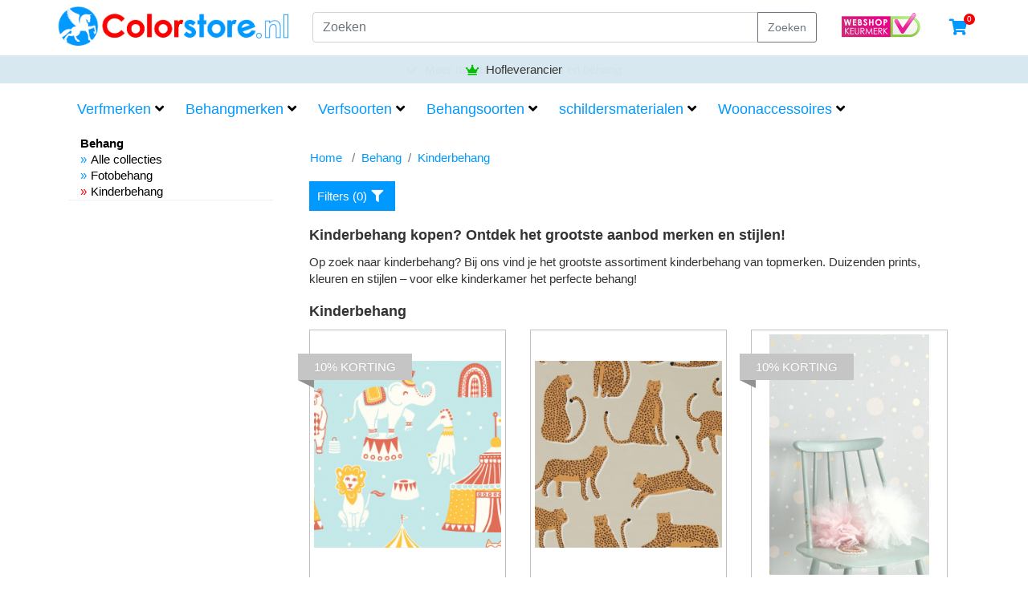

--- FILE ---
content_type: text/html; charset=UTF-8
request_url: https://www.colorstore.nl/behang/kinderbehang/
body_size: 20399
content:
<!DOCTYPE HTML>
<html lang="nl">
<head>
  <!-- Google Tag Manager -->
  <script>(function (w, d, s, l, i) {
          w[l] = w[l] || [];
          w[l].push({
              'gtm.start':
                  new Date().getTime(), event: 'gtm.js'
          });
          var f = d.getElementsByTagName(s)[0],
              j = d.createElement(s), dl = l != 'dataLayer' ? '&l=' + l : '';
          j.async = true;
          j.src =
              'https://www.googletagmanager.com/gtm.js?id=' + i + dl;
          f.parentNode.insertBefore(j, f);
      })(window, document, 'script', 'dataLayer', 'GTM-TSWRVVW');</script>
  <!-- End Google Tag Manager -->

  <!-- Google Tag Manager (noscript) -->
  <noscript>
    <iframe src="https://www.googletagmanager.com/ns.html?id=GTM-PM8N2QW"
            height="0" width="0" style="display:none;visibility:hidden"></iframe>
  </noscript>
<!-- End Google Tag Manager (noscript) -->
<meta charset="utf-8">
<meta name="viewport" content="width=device-width, initial-scale=1.0">
<meta name="csrf-token" content="vwtCNuH00Wpqww0CsAwC4fFit59FkFTc81EHcs36">
<meta name="google-site-verification" content="xfQe8BuioZ_SxBH2r0yzcJN78_SxLkOBXmfvQ1Ad1Vs"/>
  <title>Kinderbehang – Grootste aanbod, snel in huis | www.colorstore.nl</title>
<meta name="description" content="Ontdek 3000+ soorten kinderbehang van trendy designmerken. Van jungle tot Scandinavisch! Groot assortiment babybehang. Gratis verzending!"/>
<meta name="copyright" content="Colorstore">
<meta name="author" content="Colorstore"/>
<meta name="application-name" content="Colorstore">
<meta property="og:site_name" content="Colorstore">
<meta property="og:type" content="article"/>
<meta property="og:url" content="https://www.colorstore.nl/behang/kinderbehang"/>
<meta property="og:title" content="Kinderbehang – Grootste aanbod, snel in huis | www.colorstore.nl"/>
<meta property="og:description" content="Ontdek 3000+ soorten kinderbehang van trendy designmerken. Van jungle tot Scandinavisch! Groot assortiment babybehang. Gratis verzending!"/>
<meta property="og:locale" content="nl_NL"/>
<meta name="twitter:card" content="summary"/>
<meta name="twitter:site" content="@"/>
<meta name="twitter:title" content="Kinderbehang – Grootste aanbod, snel in huis | www.colorstore.nl"/>
<meta name="twitter:description" content="Ontdek 3000+ soorten kinderbehang van trendy designmerken. Van jungle tot Scandinavisch! Groot assortiment babybehang. Gratis verzending!"/><link href="https://www.colorstore.nl/vendor/bootstrap/css/bootstrap.min.css" rel="stylesheet" type="text/css" nonce="OGM1NDIxM2I1N2U3OTQ1ZA==">
<link href="https://www.colorstore.nl/css/animate.min.css" rel="stylesheet" type="text/css" nonce="OGM1NDIxM2I1N2U3OTQ1ZA==">
<link href="https://www.colorstore.nl/css/owl.carousel.css" rel="stylesheet" type="text/css" nonce="OGM1NDIxM2I1N2U3OTQ1ZA==">
<link href="https://www.colorstore.nl/css/owl.theme.css" rel="stylesheet" type="text/css" nonce="OGM1NDIxM2I1N2U3OTQ1ZA==">
<link href="https://www.colorstore.nl/css/default.css" rel="stylesheet" type="text/css" nonce="OGM1NDIxM2I1N2U3OTQ1ZA==">
<link href="/vendor/changes/changes.css" rel="stylesheet" type="text/css" nonce="OGM1NDIxM2I1N2U3OTQ1ZA==">
<link href="https://www.colorstore.nl/css/search.css" rel="stylesheet" type="text/css" nonce="OGM1NDIxM2I1N2U3OTQ1ZA==">
<link href="/vendor/maxicms/form/css/form.css" rel="stylesheet" type="text/css" nonce="OGM1NDIxM2I1N2U3OTQ1ZA==">
<link href="https://www.colorstore.nl/css/menu.css" rel="stylesheet" type="text/css" nonce="OGM1NDIxM2I1N2U3OTQ1ZA==">
<link href="https://www.colorstore.nl/css/cookieconsent.css" rel="stylesheet" type="text/css" nonce="OGM1NDIxM2I1N2U3OTQ1ZA==">
<link href="https://www.colorstore.nl/css/slick.css" rel="stylesheet" type="text/css" nonce="OGM1NDIxM2I1N2U3OTQ1ZA==">
<link rel="stylesheet" type="text/css" href="//cdnjs.cloudflare.com/ajax/libs/font-awesome/5.11.0/css/all.min.css" nonce="OGM1NDIxM2I1N2U3OTQ1ZA==">
<script type="text/javascript" src="https://www.colorstore.nl/js/jquery.min.js" nonce="OGM1NDIxM2I1N2U3OTQ1ZA=="></script>
<script src="https://embed.enormail.eu/js/cf09c8b84ce0f8893b10f8325f21aa19.js"></script>
</head>
<body>
<div class="topbar">
  <div class="topbar-upper">
    <!-- Hamburger -->
    <a href="#menu" class="mobile-menu">
      <i class="fa fa-bars fa-2x" aria-hidden="true"></i>
    </a>
    <!-- Logo -->
    <a href="/" class="logo">
      <img src="https://www.colorstore.nl/img/colorstore_logo_new.gif" alt="Colorstore" id="logo" class="img-responsive">
    </a>
    <!-- Search -->
    <div class="searchengine desktop">
      <!-- Desktop search form -->
<form method="post" action="https://www.colorstore.nl/webshop/results" class="flex-grow-1 search-form-desktop">
  <input type="hidden" name="_token" value="vwtCNuH00Wpqww0CsAwC4fFit59FkFTc81EHcs36">  <div class="input-group mb-3">
    <input type="text" class="form-control search search-desktop" placeholder="Zoeken" name="query" data-section="products">
    <div class="input-group-append">
      <button id="search-button" class="btn btn-outline-secondary" type="button">Zoeken</button>
    </div>
  </div>
</form>

<div id="search-results-desktop"></div>

<script type="text/javascript">
    $(document).ready(function () {
        $.ajaxSetup({
            headers: {
                'X-CSRF-TOKEN': $('meta[name="csrf-token"]').attr('content')
            }
        });

        var typingTimer;
        var doneTypingInterval = 400;

        // Desktop search functionality
        $('.search-desktop').on('keyup', function (e) {
            var value = $(this).val();

            if (e.key === 'Enter' || e.keyCode === 13 || e.which === 13) {
                e.preventDefault();
                resetSearchButton();
            }

            clearTimeout(typingTimer);

            if (value.length >= 3) {
                typingTimer = setTimeout(function () {
                    $.ajax({
                        type: 'post',
                        url: "https://www.colorstore.nl/webshop/results",
                        data: {'search': value, 'format': 'desktop'},
                        success: function (data) {
                            $('#search-results-desktop').html(data);
                            showClearButton();
                        }
                    });
                }, doneTypingInterval);
            } else {
                $('#search-results-desktop').empty();
                resetSearchButton();
            }
        });

        $('#search-button').on('click', function(e) {
            if ($(this).hasClass('clear-search')) {
                e.preventDefault();
                $('#search-results-desktop').empty();
                $('.search-desktop').val('');
                resetSearchButton();
            }
        });

        function showClearButton() {
            $('#search-button').html('&#10005;');
            $('#search-button').addClass('clear-search');
        }

        function resetSearchButton() {
            $('#search-button').html('Zoeken');
            $('#search-button').removeClass('clear-search');
        }
    });
</script>    </div>

    <div class="keurmerk">
      <img src="https://www.colorstore.nl/img/webshop-keurmerk.png" alt="Colorstore" id="logo" class="img-responsive">
    </div>
    <!-- Shopping Menu -->
    <div class="shopping-menu">
      <div class="cart">
        <a class="d-flex" href="#">
          <i class="fa fa-shopping-cart"></i>
          <span class="hidden-sm" id="cartitems">0</span>
        </a>
      </div>
    </div>
  </div>
  <div class="searchengine mobile">
    <!-- Mobile search form -->
<form method="post" action="https://www.colorstore.nl/webshop/results" class="flex-grow-1 search-form-mobile">
  <input type="hidden" name="_token" value="vwtCNuH00Wpqww0CsAwC4fFit59FkFTc81EHcs36">  <div class="input-group mb-3">
    <input type="text" class="form-control search search-mobile" placeholder="Zoeken" name="query" data-section="products">
    <div class="input-group-append">
      <button id="search-button-mobile" class="btn btn-outline-secondary" type="button">Zoeken</button>
    </div>
  </div>
</form>

<div id="search-results-mobile"></div>

<script type="text/javascript">
    $(document).ready(function () {
        $.ajaxSetup({
            headers: {
                'X-CSRF-TOKEN': $('meta[name="csrf-token"]').attr('content')
            }
        });

        var typingTimer;
        var doneTypingInterval = 400;

        // Mobile search functionality
        $('.search-mobile').on('keyup', function (e) {
            var value = $(this).val();

            if (e.key === 'Enter' || e.keyCode === 13 || e.which === 13) {
                e.preventDefault();
                resetSearchButton();
            }

            clearTimeout(typingTimer);

            if (value.length >= 3) {
                typingTimer = setTimeout(function () {
                    $.ajax({
                        type: 'post',
                        url: "https://www.colorstore.nl/webshop/results",
                        data: {'search': value, 'format': 'mobile'},
                        success: function (data) {
                            $('#search-results-mobile').html(data);
                            showClearButton();
                        }
                    });
                }, doneTypingInterval);
            } else {
                $('#search-results-mobile').empty();
                resetSearchButton();
            }
        });

        $('#search-button-mobile').on('click', function(e) {
            if ($(this).hasClass('clear-search')) {
                e.preventDefault();
                $('#search-results-mobile').empty();
                $('.search-mobile').val('');
                resetSearchButton();
            }
        });

        function showClearButton() {
            $('#search-button-mobile').html('&#10005;');
            $('#search-button-mobile').addClass('clear-search');
        }

        function resetSearchButton() {
            $('#search-button-mobile').html('Zoeken');
            $('#search-button-mobile').removeClass('clear-search');
        }
    });

</script>  </div>
  <div class="usps">
    <div class="usps_slider">
  <div class="usps_slider-item"><i class="fa fa-check"></i> Meer dan 100 merken verf en behang</div>
  <div class="usps_slider-item icon-text"><i class="fa fa-crown"></i> Hofleverancier</div>
  <div class="usps_slider-item"><i class="fa fa-check"></i> Bezorgen gratis vanaf <b>50,- euro</b></div>
  <div class="usps_slider-item"><i class="fa fa-check"></i> Voorraadartikelen: morgen in huis</div>
  <div class="usps_slider-item"><i class="fa fa-check"></i> Voorraadbehang met 20% korting</div>
  <div class="usps_slider-item"><i class="fa fa-check"></i> De grootste sikkensdealer van Midden Nederland</div>
</div>  </div>
</div>
    <div class="mainmenu">
      <div class="container">
        <div class="row">
          <div class="col-sm-12">
            <nav id="menux"><ul ><li  class="mx_parent "><a href="javascript::void(0);" title="Verfmerken" >Verfmerken<i class="fa fa-angle-down"></i></a><ul ><li ><a href="/verf/sikkens" title="Sikkens" >Sikkens</a></li><li ><a href="/behang/sigma" title="Sigma" >Sigma</a></li><li ><a href="/verf/farrow-and-ball" title="Farrow and Ball" >Farrow and Ball</a></li><li ><a href="/verf/alabastine" title="Alabastine" >Alabastine</a></li><li ><a href="/verf/avis" title="Avis" >Avis</a></li><li ><a href="/verf/boonstoppel" title="Boonstoppel" >Boonstoppel</a></li><li ><a href="/verf/cetabever" title="Cetabever" >Cetabever</a></li><li ><a href="/verf/dupli-color" title="Dupli-Color" >Dupli-Color</a></li><li ><a href="/verf/flamant" title="Flamant" >Flamant</a></li><li ><a href="/verf/flexa-creations" title="Flexa Creations" >Flexa Creations</a></li><li ><a href="/verf/flexa-easycare" title="Flexa Easycare" >Flexa Easycare</a></li><li ><a href="/verf/flexa-mooi-makkelijk" title="Flexa Mooi Makkelijk" >Flexa Mooi Makkelijk</a></li><li ><a href="/verf/flexa-pure" title="Flexa Pure" >Flexa Pure</a></li><li ><a href="/verf/flexa-strak" title="Flexa Strak" >Flexa Strak</a></li><li ><a href="/verf/frencken" title="Frencken" >Frencken</a></li><li ><a href="/verf/flexa" title="Flexa" >Flexa</a></li><li ><a href="/verf/glidden" title="Glidden" >Glidden</a></li><li ><a href="/verf/glitsa" title="Glitsa" >Glitsa</a></li><li ><a href="/verf/hammerite" title="Hammerite" >Hammerite</a></li><li ><a href="/verf/herfst-helder" title="Herfst & Helder" >Herfst & Helder</a></li><li ><a href="/verf/hermadix" title="Hermadix" >Hermadix</a></li><li ><a href="/verf/histor" title="Histor" >Histor</a></li><li ><a href="/verf/histor-one" title="Histor One" >Histor One</a></li><li ><a href="/verf/koopmans" title="Koopmans" >Koopmans</a></li><li ><a href="/verf/little-greene" title="Little Greene" >Little Greene</a></li><li ><a href="/verf/mondial-spray-paint" title="Mondial Spray Paint" >Mondial Spray Paint</a></li><li ><a href="/verf/morris-co-verf" title="Morris & Co Verf" >Morris & Co Verf</a></li><li ><a href="/verf/motip" title="Motip" >Motip</a></li><li ><a href="/verf/motip-spuitbussen" title="Motip Spuitbussen" >Motip Spuitbussen</a></li><li ><a href="/verf/muurverf-in-de-gele-emmer" title="Muurverf In De Gele Emmer" >Muurverf In De Gele Emmer</a></li><li ><a href="/verf/painting-the-past" title="Painting the Past" >Painting the Past</a></li><li ><a href="/verf/poeder" title="Poeder" >Poeder</a></li><li ><a href="/verf/rambo" title="Rambo" >Rambo</a></li><li ><a href="/verf/ruwa" title="Ruwa" >Ruwa</a></li><li ><a href="/verf/sigma-binnenverf" title="Sigma Binnenverf" >Sigma Binnenverf</a></li><li ><a href="/verf/sigma-buitenverf" title="Sigma Buitenverf" >Sigma Buitenverf</a></li><li ><a href="/verf/sigma-grondverf" title="Sigma Grondverf" >Sigma Grondverf</a></li><li ><a href="/verf/sigma-muurverf" title="Sigma Muurverf" >Sigma Muurverf</a></li><li ><a href="/verf/sikkens-rubbol" title="Sikkens Rubbol" >Sikkens Rubbol</a></li><li ><a href="/verf/sikkens-rubbol-bl" title="Sikkens Rubbol BL" >Sikkens Rubbol BL</a></li><li ><a href="/verf/sikkens-alpha" title="Sikkens Alpha" >Sikkens Alpha</a></li><li ><a href="/verf/sikkens-cetol" title="Sikkens Cetol" >Sikkens Cetol</a></li><li ><a href="/verf/sikkens-muurverf" title="Sikkens Muurverf" >Sikkens Muurverf</a></li><li ><a href="/verf/sikkens-alphacryl" title="Sikkens Alphacryl" >Sikkens Alphacryl</a></li><li ><a href="/verf/sikkens-alphatex" title="Sikkens Alphatex" >Sikkens Alphatex</a></li><li ><a href="/verf/sikkens-special" title="Sikkens Special" >Sikkens Special</a></li><li ><a href="/verf/sikkens-grondverf" title="Sikkens Grondverf" >Sikkens Grondverf</a></li><li ><a href="/verf/sikkens-primer" title="Sikkens primer" >Sikkens primer</a></li><li ><a href="/verf/sikkens-grondverf-voor-binnen" title="Sikkens grondverf voor binnen" >Sikkens grondverf voor binnen</a></li><li ><a href="/verf/sikkens-grondverf-voor-buiten" title="Sikkens grondverf voor buiten" >Sikkens grondverf voor buiten</a></li><li ><a href="/verf/sikkens-binnenverf" title="Sikkens binnenverf" >Sikkens binnenverf</a></li><li ><a href="/verf/sikkens-binnenlak" title="Sikkens binnenlak" >Sikkens binnenlak</a></li><li ><a href="/verf/sikkens-buitenlak" title="Sikkens buitenlak" >Sikkens buitenlak</a></li><li ><a href="/verf/sikkens-buitenverf" title="Sikkens buitenverf" >Sikkens buitenverf</a></li><li ><a href="/verf/sikkens-trapverf" title="Sikkens trapverf" >Sikkens trapverf</a></li><li ><a href="/verf/sikkens-redox" title="Sikkens Redox" >Sikkens Redox</a></li><li ><a href="/verf/sikkens-wapex" title="Sikkens Wapex" >Sikkens Wapex</a></li><li ><a href="/verf/tenco" title="Tenco" >Tenco</a></li><li ><a href="/verf/traelyx" title="Traelyx" >Traelyx</a></li><li ><a href="/verf/trimetal" title="Trimetal" >Trimetal</a></li><li ><a href="/verf/verfijn" title="Verfijn" >Verfijn</a></li><li ><a href="/verf/vista" title="Vista" >Vista</a></li><li ><a href="/verf/wijzonol" title="Wijzonol" >Wijzonol</a></li><li ><a href="/verf/wijzonol-mengverven" title="Wijzonol Mengverven" >Wijzonol Mengverven</a></li><li ><a href="/verf/remmers" title="Remmers" >Remmers</a></li></ul></li><li  class="mx_parent "><a href="https://www.colorstore.nl/behang" title="Behangmerken" >Behangmerken<i class="fa fa-angle-down"></i></a><ul ><li ><a href="https://www.colorstore.nl/behang" title="Behang zoeken" >Behang zoeken</a></li><li ><a href="/behang/voorraad-selectie" title="Voorraad selectie" >Voorraad selectie</a></li><li ><a href="/behang/arte" title="Arte" >Arte</a></li><li ><a href="/behang/as-creation" title="AS Creation" >AS Creation</a></li><li ><a href="javascript::void(0);" title="Behangexpresse" >Behangexpresse</a></li><li ><a href="/behang/bibelotte" title="Bibelotte" >Bibelotte</a></li><li ><a href="/behang/borastapeter" title="Borastapeter" >Borastapeter</a></li><li ><a href="/behang/casadeco" title="Casadeco" >Casadeco</a></li><li ><a href="/behang/casamance" title="Casamance" >Casamance</a></li><li ><a href="/behang/caselio" title="Caselio" >Caselio</a></li><li ><a href="/behang/christian-lacroix" title="Christian Lacroix" >Christian Lacroix</a></li><li ><a href="/behang/cole-son" title="Cole & Son" >Cole & Son</a></li><li ><a href="/behang/coordonne" title="Coordonné" >Coordonné</a></li><li ><a href="/behang/creative-lab-amsterdam" title="Creative Lab Amsterdam" >Creative Lab Amsterdam</a></li><li ><a href="/behang/designers-guild" title="Designers Guild" >Designers Guild</a></li><li ><a href="/behang/dutch" title="Dutch" >Dutch</a></li><li ><a href="/behang/eijffinger" title="Eijffinger" >Eijffinger</a></li><li ><a href="/behang/erismann" title="Erismann" >Erismann</a></li><li ><a href="/behang/esta" title="Esta" >Esta</a></li><li ><a href="/behang/farrow-ball-behang" title="Farrow & Ball Behang" >Farrow & Ball Behang</a></li><li ><a href="/behang/harlequin" title="Harlequin" >Harlequin</a></li><li ><a href="/behang/hooked-on-walls" title="Hooked On Walls" >Hooked On Walls</a></li><li ><a href="/behang/kek" title="Kek" >Kek</a></li><li ><a href="/behang/komar" title="Komar" >Komar</a></li><li ><a href="/behang/lavmi" title="Lavmi" >Lavmi</a></li><li ><a href="/behang/little-greene-behang" title="Little Greene behang" >Little Greene behang</a></li><li ><a href="/behang/majvillan" title="Majvillan" >Majvillan</a></li><li ><a href="/behang/marburg" title="Marburg" >Marburg</a></li><li ><a href="/behang/midbec" title="Midbec" >Midbec</a></li><li ><a href="/behang/missprint" title="MissPrint" >MissPrint</a></li><li ><a href="/behang/morris-co" title="Morris & Co" >Morris & Co</a></li><li ><a href="/behang/nlxl" title="NLXL" >NLXL</a></li><li ><a href="/behang/noordwand" title="Noordwand" >Noordwand</a></li><li ><a href="/behang/osborne-little" title="Osborne & Little" >Osborne & Little</a></li><li ><a href="/behang/origin" title="Origin" >Origin</a></li><li ><a href="/behang/romo" title="Romo" >Romo</a></li><li ><a href="/behang/ralph-lauren" title="Ralph Lauren" >Ralph Lauren</a></li><li ><a href="/behang/rasch" title="Rasch" >Rasch</a></li><li ><a href="/behang/renovlies-en-scan" title="Renovlies en scan" >Renovlies en scan</a></li><li ><a href="/behang/sandberg" title="Sandberg" >Sandberg</a></li><li ><a href="/behang/sanderson" title="Sanderson" >Sanderson</a></li><li ><a href="/behang/scion" title="Scion" >Scion</a></li><li ><a href="/behang/texdecor" title="Texdecor" >Texdecor</a></li><li ><a href="/behang/tinklecherry" title="Tinkle&Cherry" >Tinkle&Cherry</a></li><li ><a href="/behang/tres-tintas" title="Tres Tintas" >Tres Tintas</a></li><li ><a href="/behang/van-sand" title="Van Sand" >Van Sand</a></li><li ><a href="/behang/house-of-hackney" title="House of Hackney" >House of Hackney</a></li><li ><a href="/behang/sigma" title="Sigma" >Sigma</a></li></ul></li><li  class="mx_parent "><a href="javascript::void(0);" title="Verfsoorten" >Verfsoorten<i class="fa fa-angle-down"></i></a><ul ><li ><a href="https://colorstore.nl/verf" title="Alle soorten verf" >Alle soorten verf</a></li><li ><a href="/verf/binnenverf" title="Binnenverf" >Binnenverf</a></li><li ><a href="/verf/buitenbeits" title="Buitenbeits" >Buitenbeits</a></li><li ><a href="/verf/buitenverf" title="Buitenverf" >Buitenverf</a></li><li ><a href="/verf/muurverf" title="Muurverf" >Muurverf</a></li><li ><a href="/verf/grondverf" title="Grondverf" >Grondverf</a></li><li ><a href="/verf/transparante-lak-en-parketlak" title="Transparante lak en parketlak" >Transparante lak en parketlak</a></li><li ><a href="/verf/meest-verkochte-binnenverf" title="Meest verkochte binnenverf" >Meest verkochte binnenverf</a></li><li ><a href="/verf/meest-verkochte-buitenverf" title="Meest verkochte buitenverf" >Meest verkochte buitenverf</a></li><li ><a href="/verf/meest-verkochte-muurverf" title="Meest verkochte muurverf" >Meest verkochte muurverf</a></li><li ><a href="/verf/kleurstalen" title="Kleurstalen" >Kleurstalen</a></li><li ><a href="/verf/spuitbussen" title="Spuitbussen" >Spuitbussen</a></li></ul></li><li  class="mx_parent "><a href="https://www.colorstore.nl/behang" title="Behangsoorten" >Behangsoorten<i class="fa fa-angle-down"></i></a><ul ><li ><a href="https://www.colorstore.nl/behang" title="Behang zoeken" >Behang zoeken</a></li><li ><a href="https://colorstore.nl/behang/alle-collecties/bloempatronen" title="Bloemenbehang" >Bloemenbehang</a></li><li ><a href="https://colorstore.nl/behang/alle-collecties/behang-met-dierenhuiden" title="Dierenhuiden behang" >Dierenhuiden behang</a></li><li ><a href="https://colorstore.nl/behang/alle-collecties/behang-met-stenen" title="Stenenbehang" >Stenenbehang</a></li><li ><a href="https://colorstore.nl/behang/alle-collecties/behangcirkels" title="Behangcirkels" >Behangcirkels</a></li><li ><a href="https://colorstore.nl/behang/alle-collecties/betonlook-behang" title="Betonlook behang" >Betonlook behang</a></li><li ><a href="https://colorstore.nl/behang/alle-collecties/botanisch-behang" title="Botanisch behang" >Botanisch behang</a></li><li ><a href="https://colorstore.nl/behang/alle-collecties/english-style" title="Engelse stijl behang" >Engelse stijl behang</a></li><li ><a href="https://colorstore.nl/behang/alle-collecties/geomometrisch-designbehang" title="Geomometrisch behang" >Geomometrisch behang</a></li><li ><a href="https://colorstore.nl/behang/alle-collecties/goud-behang" title="Goud behang" >Goud behang</a></li><li ><a href="https://colorstore.nl/behang/alle-collecties/hip-en-trendy-behang" title="Hip behang" >Hip behang</a></li><li ><a href="https://colorstore.nl/behang/industrieel-behang" title="Industrieel behang" >Industrieel behang</a></li><li ><a href="https://colorstore.nl/behang/alle-collecties/junglebehang" title="Junglebehang" >Junglebehang</a></li><li ><a href="https://colorstore.nl/behang/klassiek-behang" title="Klassiek behang" >Klassiek behang</a></li><li ><a href="https://colorstore.nl/behang/Kunst-en-musea" title="Museumbehang" >Museumbehang</a></li><li ><a href="https://colorstore.nl/behang/alle-collecties/marmerbehang" title="Marmerbehang" >Marmerbehang</a></li><li ><a href="https://colorstore.nl/behang/modern-klassiek-behang" title="Modern klassiek behang" >Modern klassiek behang</a></li><li ><a href="https://colorstore.nl/behang/alle-collecties/natuurdessins" title="Natuur behang" >Natuur behang</a></li><li ><a href="https://colorstore.nl/behang/Planken--en-stenenbehang" title="Plankenbehang" >Plankenbehang</a></li><li ><a href="https://colorstore.nl/behang/retrobehang" title="Retrobehang" >Retrobehang</a></li><li ><a href="https://colorstore.nl/behang/alle-collecties/romantisch" title="Romantisch behang" >Romantisch behang</a></li><li ><a href="https://colorstore.nl/behang/alle-collecties/scandinavisch" title="Scandinavisch behang" >Scandinavisch behang</a></li><li ><a href="https://colorstore.nl/behang/slaapkamerbehang" title="Slaapkamerbehang" >Slaapkamerbehang</a></li><li ><a href="https://colorstore.nl/behang/alle-collecties/strepen" title="Strepenbehang" >Strepenbehang</a></li><li ><a href="https://colorstore.nl/behang/trendy-rustig-behang" title="Trendy behang" >Trendy behang</a></li><li ><a href="https://colorstore.nl/behang/alle-collecties/uni-en-effen-behang" title="Effen behang" >Effen behang</a></li><li ><a href="https://colorstore.nl/behang/zwart--wit" title="zwart wit behang" >zwart wit behang</a></li><li ><a href="https://colorstore.nl/behang/alle-collecties/woon--en-slaapkamerbehang" title="Woonkamerbehang" >Woonkamerbehang</a></li><li ><a href="/behang/sigma" title="Sigma" >Sigma</a></li><li ><a href="/studio-ditte" title="Studio Ditte" >Studio Ditte</a></li></ul></li><li  class="mx_parent "><a href="javascript::void(0);" title="schildersmaterialen" >schildersmaterialen<i class="fa fa-angle-down"></i></a><ul ><li ><a href="https://colorstore.nl/schildersmaterialen" title="Schildersmateriaal per soort" >Schildersmateriaal per soort</a></li><li ><a href="/anza" title="Anza" >Anza</a></li><li ><a href="/den-braven" title="Den Braven" >Den Braven</a></li><li ><a href="/perfax" title="Perfax" >Perfax</a></li><li ><a href="/zwaluw" title="Zwaluw" >Zwaluw</a></li><li ><a href="/deltec" title="Deltec" >Deltec</a></li><li ><a href="/kip" title="Kip" >Kip</a></li><li ><a href="/sam" title="Sam" >Sam</a></li><li ><a href="/sia" title="Sia" >Sia</a></li><li ><a href="/veba" title="Veba" >Veba</a></li><li ><a href="/progold" title="ProGold" >ProGold</a></li><li ><a href="/arte-clearpro" title="Arte Clearpro" >Arte Clearpro</a></li><li ><a href="/colorstore" title="Colorstore" >Colorstore</a></li><li ><a href="/bison" title="Bison" >Bison</a></li><li ><a href="/kresto" title="Kresto" >Kresto</a></li><li ><a href="/behang/sigma" title="Sigma" >Sigma</a></li></ul></li><li  class="mx_parent "><a href="https://www.colorstore.nl/woonaccessoires" title="Woonaccessoires" >Woonaccessoires<i class="fa fa-angle-down"></i></a><ul ><li ><a href="https://www.colorstore.nl/woonaccessoires" title="Alle woonaccessoires" >Alle woonaccessoires</a></li><li ><a href="/afk-living" title="AFK Living" >AFK Living</a></li><li ><a href="/atelier-white-sheep" title="Atelier White Sheep" >Atelier White Sheep</a></li><li ><a href="/bloomingville" title="Bloomingville" >Bloomingville</a></li><li ><a href="/bybazz" title="ByBazz" >ByBazz</a></li><li ><a href="/engel" title="Engel" >Engel</a></li><li ><a href="/groovy-magnets" title="Groovy Magnets" >Groovy Magnets</a></li><li ><a href="/housevitamin" title="Housevitamin" >Housevitamin</a></li><li ><a href="/imbarro" title="Imbarro" >Imbarro</a></li><li ><a href="/kbas" title="Kbas" >Kbas</a></li><li ><a href="/little-legends" title="Little Legends" >Little Legends</a></li><li ><a href="/mies-to-go" title="Mies to go" >Mies to go</a></li><li ><a href="/roommate" title="Roommate" >Roommate</a></li><li ><a href="/snurk" title="Snurk" >Snurk</a></li><li ><a href="/studio-ditte" title="Studio Ditte" >Studio Ditte</a></li><li ><a href="/tis-lifestyle" title="TiS Lifestyle" >TiS Lifestyle</a></li><li ><a href="/boek" title="Boek" >Boek</a></li><li ><a href="/collectibles" title="Collectibles" >Collectibles</a></li><li ><a href="/home67" title="Home67" >Home67</a></li><li ><a href="/opruiming" title="Opruiming" >Opruiming</a></li><li ><a href="/spits-vloerkleden" title="Spits Vloerkleden" >Spits Vloerkleden</a></li><li ><a href="/behang/sigma" title="Sigma" >Sigma</a></li></ul></li></ul></nav>
          </div>
        </div>
      </div>
    </div>
  <div id="content">
	<div class="container">
		<div class="row">
			<div class="col-md-3 d-none d-sm-none d-md-block">
				<aside>
          <div class="col-md-12 sidebar-menu" style="margin-top: 3px; margin-bottom: 3px; border-bottom: solid 1px #eeeeee;">
        <ul>
          <li><a href="/behang"><strong>Behang</strong></a>
    <ul style="display: block;">	
            <li  class="current-page" ><a href="/behang/alle-collecties"> Alle collecties</a></li>		
            <li  class="current-page" ><a href="/behang/fotobehang"> Fotobehang</a></li>		
            <li  class="active current-page" ><a href="/behang/kinderbehang"> Kinderbehang</a></li>		
        </ul>	
</li>	
        </ul>
      </div>
            

      </aside>

			</div>
			<div class="col-md-9">
                <nav aria-label="breadcrumb" class="d-sm-block d-md-block">
                <ol class="breadcrumb">
                    <li class="breadcrumb-item"><a href="/">Home</a></li>
                    <li class="breadcrumb-item"><a href="/behang" rel="nofollow">Behang</a></li><li class="breadcrumb-item"><a href="/behang/kinderbehang" rel="nofollow">Kinderbehang</a></li> 
                </ol>
                </nav>
				<form method="GET" id="mx_filters">
<div id="mobile-filters" class="col-md-12">
    <div id="mobile-filter-heading">
        <a class="filter-toggle">Filters (<span id="filter-count">0</span>)<i class="fa fa-filter col-xs-12" aria-hidden="true"></i></a>
        <a class="filter-submit d-none">Filters uitvoeren<i class="fa fa-filter col-xs-12" aria-hidden="true"></i></a>
    </div>
    <div id="mobile-filter-content" style="display: none;">
        <div id="mx_webshop_filters">
               
        
            <div class="mx_webshop_filter col-md-12">
            <strong>Merk</strong><br>      
            
                <label class="form-selectgroup-item">
                    <input type="checkbox" name="merk[]" value="815" class="form-selectgroup-input" >
                    <span class="form-selectgroup-label">KEK Amsterdam</span>
                </label>

            
                <label class="form-selectgroup-item">
                    <input type="checkbox" name="merk[]" value="698" class="form-selectgroup-input" >
                    <span class="form-selectgroup-label">Esta</span>
                </label>

            
                <label class="form-selectgroup-item">
                    <input type="checkbox" name="merk[]" value="1204" class="form-selectgroup-input" >
                    <span class="form-selectgroup-label">LAVMI</span>
                </label>

            
                <label class="form-selectgroup-item">
                    <input type="checkbox" name="merk[]" value="1874" class="form-selectgroup-input" >
                    <span class="form-selectgroup-label">Majvillan</span>
                </label>

            
                <label class="form-selectgroup-item">
                    <input type="checkbox" name="merk[]" value="1217" class="form-selectgroup-input" >
                    <span class="form-selectgroup-label">Sandberg</span>
                </label>

            
                <label class="form-selectgroup-item">
                    <input type="checkbox" name="merk[]" value="1210" class="form-selectgroup-input" >
                    <span class="form-selectgroup-label">Tinkle &amp; Cherry</span>
                </label>

            
                <label class="form-selectgroup-item">
                    <input type="checkbox" name="merk[]" value="24" class="form-selectgroup-input" >
                    <span class="form-selectgroup-label">Eijffinger</span>
                </label>

            
                <label class="form-selectgroup-item">
                    <input type="checkbox" name="merk[]" value="84" class="form-selectgroup-input" >
                    <span class="form-selectgroup-label">Behangexpresse</span>
                </label>

            
                <label class="form-selectgroup-item">
                    <input type="checkbox" name="merk[]" value="2890" class="form-selectgroup-input" >
                    <span class="form-selectgroup-label">INGK</span>
                </label>

            
                <label class="form-selectgroup-item">
                    <input type="checkbox" name="merk[]" value="412" class="form-selectgroup-input" >
                    <span class="form-selectgroup-label">Studio Ditte</span>
                </label>

            
                <label class="form-selectgroup-item">
                    <input type="checkbox" name="merk[]" value="429" class="form-selectgroup-input" >
                    <span class="form-selectgroup-label">Origin</span>
                </label>

            
                <label class="form-selectgroup-item">
                    <input type="checkbox" name="merk[]" value="1109" class="form-selectgroup-input" >
                    <span class="form-selectgroup-label">Bibelotte</span>
                </label>

            
                <label class="form-selectgroup-item">
                    <input type="checkbox" name="merk[]" value="2867" class="form-selectgroup-input" >
                    <span class="form-selectgroup-label">Creative Lab</span>
                </label>

            
                <label class="form-selectgroup-item">
                    <input type="checkbox" name="merk[]" value="892" class="form-selectgroup-input" >
                    <span class="form-selectgroup-label">Scion</span>
                </label>

            
                <label class="form-selectgroup-item">
                    <input type="checkbox" name="merk[]" value="580" class="form-selectgroup-input" >
                    <span class="form-selectgroup-label">Caselio</span>
                </label>

            
                <label class="form-selectgroup-item">
                    <input type="checkbox" name="merk[]" value="555" class="form-selectgroup-input" >
                    <span class="form-selectgroup-label">Boråstapeter</span>
                </label>

            
                <label class="form-selectgroup-item">
                    <input type="checkbox" name="merk[]" value="702" class="form-selectgroup-input" >
                    <span class="form-selectgroup-label">Coordonné</span>
                </label>

            
                <label class="form-selectgroup-item">
                    <input type="checkbox" name="merk[]" value="59" class="form-selectgroup-input" >
                    <span class="form-selectgroup-label">Dutch</span>
                </label>

            
                <label class="form-selectgroup-item">
                    <input type="checkbox" name="merk[]" value="484" class="form-selectgroup-input" >
                    <span class="form-selectgroup-label">Noordwand</span>
                </label>

                        </div>
               
        
            <div class="mx_webshop_filter col-md-12">
            <strong>Kleur</strong><br>      
            
                <label class="form-selectgroup-item">
                    <input type="checkbox" name="kleur[]" value="17" class="form-selectgroup-input" >
                    <span class="form-selectgroup-label">Bruin en beige</span>
                </label>

            
                <label class="form-selectgroup-item">
                    <input type="checkbox" name="kleur[]" value="2870" class="form-selectgroup-input" >
                    <span class="form-selectgroup-label">Zwart/wit</span>
                </label>

            
                <label class="form-selectgroup-item">
                    <input type="checkbox" name="kleur[]" value="9" class="form-selectgroup-input" >
                    <span class="form-selectgroup-label">Wit</span>
                </label>

            
                <label class="form-selectgroup-item">
                    <input type="checkbox" name="kleur[]" value="25" class="form-selectgroup-input" >
                    <span class="form-selectgroup-label">Zilver</span>
                </label>

            
                <label class="form-selectgroup-item">
                    <input type="checkbox" name="kleur[]" value="16" class="form-selectgroup-input" >
                    <span class="form-selectgroup-label">Grijs en greige</span>
                </label>

            
                <label class="form-selectgroup-item">
                    <input type="checkbox" name="kleur[]" value="29" class="form-selectgroup-input" >
                    <span class="form-selectgroup-label">Goud</span>
                </label>

            
                <label class="form-selectgroup-item">
                    <input type="checkbox" name="kleur[]" value="63" class="form-selectgroup-input" >
                    <span class="form-selectgroup-label">Geel en oker</span>
                </label>

            
                <label class="form-selectgroup-item">
                    <input type="checkbox" name="kleur[]" value="26" class="form-selectgroup-input" >
                    <span class="form-selectgroup-label">Roze tot rood</span>
                </label>

            
                <label class="form-selectgroup-item">
                    <input type="checkbox" name="kleur[]" value="14" class="form-selectgroup-input" >
                    <span class="form-selectgroup-label">Groen en aqua</span>
                </label>

            
                <label class="form-selectgroup-item">
                    <input type="checkbox" name="kleur[]" value="21" class="form-selectgroup-input" >
                    <span class="form-selectgroup-label">Blauw tot turqoise</span>
                </label>

            
                <label class="form-selectgroup-item">
                    <input type="checkbox" name="kleur[]" value="2879" class="form-selectgroup-input" >
                    <span class="form-selectgroup-label">Multikleur</span>
                </label>

            
                <label class="form-selectgroup-item">
                    <input type="checkbox" name="kleur[]" value="23" class="form-selectgroup-input" >
                    <span class="form-selectgroup-label">Zwart en antraciet</span>
                </label>

            
                <label class="form-selectgroup-item">
                    <input type="checkbox" name="kleur[]" value="89" class="form-selectgroup-input" >
                    <span class="form-selectgroup-label">Terra tot oranje</span>
                </label>

            
                <label class="form-selectgroup-item">
                    <input type="checkbox" name="kleur[]" value="18" class="form-selectgroup-input" >
                    <span class="form-selectgroup-label">Crème en zand</span>
                </label>

            
                <label class="form-selectgroup-item">
                    <input type="checkbox" name="kleur[]" value="534" class="form-selectgroup-input" >
                    <span class="form-selectgroup-label">Lila en paars</span>
                </label>

            
                <label class="form-selectgroup-item">
                    <input type="checkbox" name="kleur[]" value="2184" class="form-selectgroup-input" >
                    <span class="form-selectgroup-label">Zwart</span>
                </label>

            
                <label class="form-selectgroup-item">
                    <input type="checkbox" name="kleur[]" value="2298" class="form-selectgroup-input" >
                    <span class="form-selectgroup-label">Lichtmint</span>
                </label>

                        </div>
               
        
            <div class="mx_webshop_filter col-md-12">
            <strong>Levering</strong><br>      
            
                <label class="form-selectgroup-item">
                    <input type="checkbox" name="levering[]" value="55" class="form-selectgroup-input" >
                    <span class="form-selectgroup-label">Niet in voorraad, wordt voor je besteld</span>
                </label>

            
                <label class="form-selectgroup-item">
                    <input type="checkbox" name="levering[]" value="1103" class="form-selectgroup-input" >
                    <span class="form-selectgroup-label">In voorraad, voor 16.00 besteld, zelfde dag nog weg</span>
                </label>

                        </div>
               
        
            <div class="mx_webshop_filter col-md-12">
            <strong>Type product</strong><br>      
            
                <label class="form-selectgroup-item">
                    <input type="checkbox" name="type_product[]" value="1917" class="form-selectgroup-input" >
                    <span class="form-selectgroup-label">Muursticker</span>
                </label>

            
                <label class="form-selectgroup-item">
                    <input type="checkbox" name="type_product[]" value="1959" class="form-selectgroup-input" >
                    <span class="form-selectgroup-label">Behangrand</span>
                </label>

            
                <label class="form-selectgroup-item">
                    <input type="checkbox" name="type_product[]" value="1916" class="form-selectgroup-input" >
                    <span class="form-selectgroup-label">Fotobehang</span>
                </label>

            
                <label class="form-selectgroup-item">
                    <input type="checkbox" name="type_product[]" value="1915" class="form-selectgroup-input" >
                    <span class="form-selectgroup-label">Behang</span>
                </label>

            
                <label class="form-selectgroup-item">
                    <input type="checkbox" name="type_product[]" value="2269" class="form-selectgroup-input" >
                    <span class="form-selectgroup-label">Behangcirkel</span>
                </label>

            
                <label class="form-selectgroup-item">
                    <input type="checkbox" name="type_product[]" value="1920" class="form-selectgroup-input" >
                    <span class="form-selectgroup-label">Behangpaneel</span>
                </label>

                        </div>
               
        
            <div class="mx_webshop_filter col-md-12">
            <strong>Dessin</strong><br>      
            
                <label class="form-selectgroup-item">
                    <input type="checkbox" name="dessin[]" value="740" class="form-selectgroup-input" >
                    <span class="form-selectgroup-label">Dieren</span>
                </label>

            
                <label class="form-selectgroup-item">
                    <input type="checkbox" name="dessin[]" value="766" class="form-selectgroup-input" >
                    <span class="form-selectgroup-label">Stippen</span>
                </label>

            
                <label class="form-selectgroup-item">
                    <input type="checkbox" name="dessin[]" value="1747" class="form-selectgroup-input" >
                    <span class="form-selectgroup-label">Geometrisch patroon</span>
                </label>

            
                <label class="form-selectgroup-item">
                    <input type="checkbox" name="dessin[]" value="77" class="form-selectgroup-input" >
                    <span class="form-selectgroup-label">Planken</span>
                </label>

            
                <label class="form-selectgroup-item">
                    <input type="checkbox" name="dessin[]" value="757" class="form-selectgroup-input" >
                    <span class="form-selectgroup-label">Driehoeken</span>
                </label>

            
                <label class="form-selectgroup-item">
                    <input type="checkbox" name="dessin[]" value="71" class="form-selectgroup-input" >
                    <span class="form-selectgroup-label">Natuur</span>
                </label>

            
                <label class="form-selectgroup-item">
                    <input type="checkbox" name="dessin[]" value="72" class="form-selectgroup-input" >
                    <span class="form-selectgroup-label">Bos</span>
                </label>

            
                <label class="form-selectgroup-item">
                    <input type="checkbox" name="dessin[]" value="2892" class="form-selectgroup-input" >
                    <span class="form-selectgroup-label">Robots</span>
                </label>

            
                <label class="form-selectgroup-item">
                    <input type="checkbox" name="dessin[]" value="659" class="form-selectgroup-input" >
                    <span class="form-selectgroup-label">Sterren</span>
                </label>

            
                <label class="form-selectgroup-item">
                    <input type="checkbox" name="dessin[]" value="1989" class="form-selectgroup-input" >
                    <span class="form-selectgroup-label">Hartjes</span>
                </label>

            
                <label class="form-selectgroup-item">
                    <input type="checkbox" name="dessin[]" value="67" class="form-selectgroup-input" >
                    <span class="form-selectgroup-label">City</span>
                </label>

            
                <label class="form-selectgroup-item">
                    <input type="checkbox" name="dessin[]" value="732" class="form-selectgroup-input" >
                    <span class="form-selectgroup-label">Print</span>
                </label>

            
                <label class="form-selectgroup-item">
                    <input type="checkbox" name="dessin[]" value="64" class="form-selectgroup-input" >
                    <span class="form-selectgroup-label">Bloemen</span>
                </label>

            
                <label class="form-selectgroup-item">
                    <input type="checkbox" name="dessin[]" value="733" class="form-selectgroup-input" >
                    <span class="form-selectgroup-label">Strepen</span>
                </label>

            
                <label class="form-selectgroup-item">
                    <input type="checkbox" name="dessin[]" value="742" class="form-selectgroup-input" >
                    <span class="form-selectgroup-label">Voertuigen</span>
                </label>

            
                <label class="form-selectgroup-item">
                    <input type="checkbox" name="dessin[]" value="780" class="form-selectgroup-input" >
                    <span class="form-selectgroup-label">Effen/uni</span>
                </label>

            
                <label class="form-selectgroup-item">
                    <input type="checkbox" name="dessin[]" value="756" class="form-selectgroup-input" >
                    <span class="form-selectgroup-label">Auto</span>
                </label>

            
                <label class="form-selectgroup-item">
                    <input type="checkbox" name="dessin[]" value="1887" class="form-selectgroup-input" >
                    <span class="form-selectgroup-label">Wolken</span>
                </label>

            
                <label class="form-selectgroup-item">
                    <input type="checkbox" name="dessin[]" value="2015" class="form-selectgroup-input" >
                    <span class="form-selectgroup-label">Tegels</span>
                </label>

            
                <label class="form-selectgroup-item">
                    <input type="checkbox" name="dessin[]" value="2872" class="form-selectgroup-input" >
                    <span class="form-selectgroup-label">Comics</span>
                </label>

            
                <label class="form-selectgroup-item">
                    <input type="checkbox" name="dessin[]" value="2891" class="form-selectgroup-input" >
                    <span class="form-selectgroup-label">Boten</span>
                </label>

            
                <label class="form-selectgroup-item">
                    <input type="checkbox" name="dessin[]" value="2877" class="form-selectgroup-input" >
                    <span class="form-selectgroup-label">Vliegtuig</span>
                </label>

            
                <label class="form-selectgroup-item">
                    <input type="checkbox" name="dessin[]" value="782" class="form-selectgroup-input" >
                    <span class="form-selectgroup-label">Effen/printje</span>
                </label>

            
                <label class="form-selectgroup-item">
                    <input type="checkbox" name="dessin[]" value="2875" class="form-selectgroup-input" >
                    <span class="form-selectgroup-label">Space</span>
                </label>

            
                <label class="form-selectgroup-item">
                    <input type="checkbox" name="dessin[]" value="2893" class="form-selectgroup-input" >
                    <span class="form-selectgroup-label">Alfabet</span>
                </label>

            
                <label class="form-selectgroup-item">
                    <input type="checkbox" name="dessin[]" value="79" class="form-selectgroup-input" >
                    <span class="form-selectgroup-label">Mensen</span>
                </label>

            
                <label class="form-selectgroup-item">
                    <input type="checkbox" name="dessin[]" value="2883" class="form-selectgroup-input" >
                    <span class="form-selectgroup-label">Grote patronen</span>
                </label>

            
                <label class="form-selectgroup-item">
                    <input type="checkbox" name="dessin[]" value="2868" class="form-selectgroup-input" >
                    <span class="form-selectgroup-label">Circus</span>
                </label>

            
                <label class="form-selectgroup-item">
                    <input type="checkbox" name="dessin[]" value="2873" class="form-selectgroup-input" >
                    <span class="form-selectgroup-label">Dino of draak</span>
                </label>

            
                <label class="form-selectgroup-item">
                    <input type="checkbox" name="dessin[]" value="76" class="form-selectgroup-input" >
                    <span class="form-selectgroup-label">Zee</span>
                </label>

            
                <label class="form-selectgroup-item">
                    <input type="checkbox" name="dessin[]" value="2869" class="form-selectgroup-input" >
                    <span class="form-selectgroup-label">vogels</span>
                </label>

            
                <label class="form-selectgroup-item">
                    <input type="checkbox" name="dessin[]" value="734" class="form-selectgroup-input" >
                    <span class="form-selectgroup-label">Ruitjes</span>
                </label>

            
                <label class="form-selectgroup-item">
                    <input type="checkbox" name="dessin[]" value="803" class="form-selectgroup-input" >
                    <span class="form-selectgroup-label">Bladeren</span>
                </label>

            
                <label class="form-selectgroup-item">
                    <input type="checkbox" name="dessin[]" value="2901" class="form-selectgroup-input" >
                    <span class="form-selectgroup-label">Eenhoorn</span>
                </label>

            
                <label class="form-selectgroup-item">
                    <input type="checkbox" name="dessin[]" value="2019" class="form-selectgroup-input" >
                    <span class="form-selectgroup-label">heelal</span>
                </label>

            
                <label class="form-selectgroup-item">
                    <input type="checkbox" name="dessin[]" value="2898" class="form-selectgroup-input" >
                    <span class="form-selectgroup-label">Voetbal</span>
                </label>

            
                <label class="form-selectgroup-item">
                    <input type="checkbox" name="dessin[]" value="751" class="form-selectgroup-input" >
                    <span class="form-selectgroup-label">Wereld</span>
                </label>

            
                <label class="form-selectgroup-item">
                    <input type="checkbox" name="dessin[]" value="747" class="form-selectgroup-input" >
                    <span class="form-selectgroup-label">Kinderkamers</span>
                </label>

            
                <label class="form-selectgroup-item">
                    <input type="checkbox" name="dessin[]" value="74" class="form-selectgroup-input" >
                    <span class="form-selectgroup-label">Jungle</span>
                </label>

            
                <label class="form-selectgroup-item">
                    <input type="checkbox" name="dessin[]" value="2897" class="form-selectgroup-input" >
                    <span class="form-selectgroup-label">boogjes</span>
                </label>

            
                <label class="form-selectgroup-item">
                    <input type="checkbox" name="dessin[]" value="658" class="form-selectgroup-input" >
                    <span class="form-selectgroup-label">Zwart-wit</span>
                </label>

            
                <label class="form-selectgroup-item">
                    <input type="checkbox" name="dessin[]" value="2303" class="form-selectgroup-input" >
                    <span class="form-selectgroup-label">Glitter</span>
                </label>

            
                <label class="form-selectgroup-item">
                    <input type="checkbox" name="dessin[]" value="2871" class="form-selectgroup-input" >
                    <span class="form-selectgroup-label">Polkadots</span>
                </label>

            
                <label class="form-selectgroup-item">
                    <input type="checkbox" name="dessin[]" value="2016" class="form-selectgroup-input" >
                    <span class="form-selectgroup-label">Panter</span>
                </label>

            
                <label class="form-selectgroup-item">
                    <input type="checkbox" name="dessin[]" value="2013" class="form-selectgroup-input" >
                    <span class="form-selectgroup-label">Stenen</span>
                </label>

            
                <label class="form-selectgroup-item">
                    <input type="checkbox" name="dessin[]" value="439" class="form-selectgroup-input" >
                    <span class="form-selectgroup-label">Paarden</span>
                </label>

            
                <label class="form-selectgroup-item">
                    <input type="checkbox" name="dessin[]" value="1761" class="form-selectgroup-input" >
                    <span class="form-selectgroup-label">Linnen</span>
                </label>

            
                <label class="form-selectgroup-item">
                    <input type="checkbox" name="dessin[]" value="2881" class="form-selectgroup-input" >
                    <span class="form-selectgroup-label">Magneet en krijtbord</span>
                </label>

            
                <label class="form-selectgroup-item">
                    <input type="checkbox" name="dessin[]" value="2035" class="form-selectgroup-input" >
                    <span class="form-selectgroup-label">Zonnen</span>
                </label>

            
                <label class="form-selectgroup-item">
                    <input type="checkbox" name="dessin[]" value="697" class="form-selectgroup-input" >
                    <span class="form-selectgroup-label">Kleding</span>
                </label>

            
                <label class="form-selectgroup-item">
                    <input type="checkbox" name="dessin[]" value="2899" class="form-selectgroup-input" >
                    <span class="form-selectgroup-label">Sport</span>
                </label>

            
                <label class="form-selectgroup-item">
                    <input type="checkbox" name="dessin[]" value="2888" class="form-selectgroup-input" >
                    <span class="form-selectgroup-label">Ballonnen</span>
                </label>

            
                <label class="form-selectgroup-item">
                    <input type="checkbox" name="dessin[]" value="2876" class="form-selectgroup-input" >
                    <span class="form-selectgroup-label">Toys</span>
                </label>

            
                <label class="form-selectgroup-item">
                    <input type="checkbox" name="dessin[]" value="2874" class="form-selectgroup-input" >
                    <span class="form-selectgroup-label">Huis en keuken</span>
                </label>

            
                <label class="form-selectgroup-item">
                    <input type="checkbox" name="dessin[]" value="755" class="form-selectgroup-input" >
                    <span class="form-selectgroup-label">Industrieel</span>
                </label>

            
                <label class="form-selectgroup-item">
                    <input type="checkbox" name="dessin[]" value="2361" class="form-selectgroup-input" >
                    <span class="form-selectgroup-label">Hout</span>
                </label>

            
                <label class="form-selectgroup-item">
                    <input type="checkbox" name="dessin[]" value="1182" class="form-selectgroup-input" >
                    <span class="form-selectgroup-label">Sierlijk</span>
                </label>

            
                <label class="form-selectgroup-item">
                    <input type="checkbox" name="dessin[]" value="70" class="form-selectgroup-input" >
                    <span class="form-selectgroup-label">Stad</span>
                </label>

            
                <label class="form-selectgroup-item">
                    <input type="checkbox" name="dessin[]" value="661" class="form-selectgroup-input" >
                    <span class="form-selectgroup-label">Vissen</span>
                </label>

            
                <label class="form-selectgroup-item">
                    <input type="checkbox" name="dessin[]" value="739" class="form-selectgroup-input" >
                    <span class="form-selectgroup-label">Strand</span>
                </label>

            
                <label class="form-selectgroup-item">
                    <input type="checkbox" name="dessin[]" value="1089" class="form-selectgroup-input" >
                    <span class="form-selectgroup-label">Water</span>
                </label>

            
                <label class="form-selectgroup-item">
                    <input type="checkbox" name="dessin[]" value="73" class="form-selectgroup-input" >
                    <span class="form-selectgroup-label">Bomen</span>
                </label>

            
                <label class="form-selectgroup-item">
                    <input type="checkbox" name="dessin[]" value="2350" class="form-selectgroup-input" >
                    <span class="form-selectgroup-label">Dierenhuid</span>
                </label>

                        </div>
               
        
            <div class="mx_webshop_filter col-md-12">
            <strong>Collectie</strong><br>      
            
                <label class="form-selectgroup-item">
                    <input type="checkbox" name="collectie[]" value="2421" class="form-selectgroup-input" >
                    <span class="form-selectgroup-label">Wish upon your dreams</span>
                </label>

            
                <label class="form-selectgroup-item">
                    <input type="checkbox" name="collectie[]" value="2415" class="form-selectgroup-input" >
                    <span class="form-selectgroup-label">Vintage Journey</span>
                </label>

                        </div>
               
        
            <div class="mx_webshop_filter col-md-12">
            <strong>Dessinnaam</strong><br>      
            
                <label class="form-selectgroup-item">
                    <input type="checkbox" name="dessinnaam[]" value="2424" class="form-selectgroup-input" >
                    <span class="form-selectgroup-label">Golden woods</span>
                </label>

            
                <label class="form-selectgroup-item">
                    <input type="checkbox" name="dessinnaam[]" value="2425" class="form-selectgroup-input" >
                    <span class="form-selectgroup-label">Holly</span>
                </label>

            
                <label class="form-selectgroup-item">
                    <input type="checkbox" name="dessinnaam[]" value="2426" class="form-selectgroup-input" >
                    <span class="form-selectgroup-label">My Farm</span>
                </label>

            
                <label class="form-selectgroup-item">
                    <input type="checkbox" name="dessinnaam[]" value="2427" class="form-selectgroup-input" >
                    <span class="form-selectgroup-label">Stardust</span>
                </label>

            
                <label class="form-selectgroup-item">
                    <input type="checkbox" name="dessinnaam[]" value="2422" class="form-selectgroup-input" >
                    <span class="form-selectgroup-label">Rainbow Treasures</span>
                </label>

            
                <label class="form-selectgroup-item">
                    <input type="checkbox" name="dessinnaam[]" value="2428" class="form-selectgroup-input" >
                    <span class="form-selectgroup-label">Follow The Wind</span>
                </label>

            
                <label class="form-selectgroup-item">
                    <input type="checkbox" name="dessinnaam[]" value="2429" class="form-selectgroup-input" >
                    <span class="form-selectgroup-label">Above The Clouds</span>
                </label>

            
                <label class="form-selectgroup-item">
                    <input type="checkbox" name="dessinnaam[]" value="2430" class="form-selectgroup-input" >
                    <span class="form-selectgroup-label">Dreamy Clouds</span>
                </label>

            
                <label class="form-selectgroup-item">
                    <input type="checkbox" name="dessinnaam[]" value="2431" class="form-selectgroup-input" >
                    <span class="form-selectgroup-label">Magical Adventure</span>
                </label>

            
                <label class="form-selectgroup-item">
                    <input type="checkbox" name="dessinnaam[]" value="2432" class="form-selectgroup-input" >
                    <span class="form-selectgroup-label">Black Panther</span>
                </label>

            
                <label class="form-selectgroup-item">
                    <input type="checkbox" name="dessinnaam[]" value="2433" class="form-selectgroup-input" >
                    <span class="form-selectgroup-label">Twinkle</span>
                </label>

            
                <label class="form-selectgroup-item">
                    <input type="checkbox" name="dessinnaam[]" value="2423" class="form-selectgroup-input" >
                    <span class="form-selectgroup-label">True Unicorns</span>
                </label>

            
                <label class="form-selectgroup-item">
                    <input type="checkbox" name="dessinnaam[]" value="2417" class="form-selectgroup-input" >
                    <span class="form-selectgroup-label">Catwalk</span>
                </label>

                        </div>
                </div>
    </div>
</div>
</form>
<div id="pjax-container">
  <div class="modalwindow col-md-12">
                  <p><h1 data-start="172" data-end="260"><strong data-start="191" data-end="260">Kinderbehang kopen? Ontdek het grootste aanbod merken en stijlen!</strong></h1>
<p>Op zoek naar kinderbehang? Bij ons vind je het grootste assortiment kinderbehang van topmerken. Duizenden prints, kleuren en stijlen &ndash; voor elke kinderkamer het perfecte behang!</p></p>
            <h1>Kinderbehang</h1>
      <!-- <p>Toon <strong>12</strong> van de <strong>962</strong> Producten</p>-->
      <div class="row">
        
                    <div class="col-lg-4 col-md-6 d-flex align-items-stretch content justify-content-center">

            <div class="item" style="padding: 5px;">
                            <a href="/behang/kinderbehang/105-01-cirkus-light-blue">
                                  <img src="https://cdn.colorstore.nl/uploads/webshop/22333/majvillan-cirkus-light-blue.png" srcset="https://cdn.colorstore.nl/uploads/webshop/22333/responsive-images/majvillan-cirkus-light-blue___webshop_600_600.png 600w, https://cdn.colorstore.nl/uploads/webshop/22333/responsive-images/majvillan-cirkus-light-blue___webshop_501_501.png 501w, https://cdn.colorstore.nl/uploads/webshop/22333/responsive-images/majvillan-cirkus-light-blue___webshop_419_419.png 419w, https://cdn.colorstore.nl/uploads/webshop/22333/responsive-images/majvillan-cirkus-light-blue___webshop_351_351.png 351w, https://cdn.colorstore.nl/uploads/webshop/22333/responsive-images/majvillan-cirkus-light-blue___webshop_293_293.png 293w, https://cdn.colorstore.nl/uploads/webshop/22333/responsive-images/majvillan-cirkus-light-blue___webshop_245_245.png 245w, https://cdn.colorstore.nl/uploads/webshop/22333/responsive-images/majvillan-cirkus-light-blue___webshop_205_205.png 205w, [data-uri] 32w"
                       onload="this.onload=null;this.sizes=Math.ceil(this.getBoundingClientRect().width/window.innerWidth*100)+'vw';" sizes="1px"/>
                              </a>
              <br>
              <a href="/behang/kinderbehang/105-01-cirkus-light-blue" class="d-block text-center mb-1">
                                  <b>Majvillan</b>
                                - 105-01 Cirkus light blue</a>
              <p class="price text-center">
                                  <del>€ 95.00</del> <span
                    itemprop="price">€ 85.50</span>
                              </p>
                              <div class="ribbon first">
                  <div class="theribbon">10% KORTING</div>
                  <div class="ribbon-background"></div>
                </div>
                            <div class="ribbon third collapse" id="ordered_31060">
                <div class="theribbon"><i class="fa fa-shopping-cart"></i></div>
                <div class="ribbon-background"></div>
              </div>
              <div class="align-self-end">
                <a href="/behang/kinderbehang/105-01-cirkus-light-blue" class="btn btn-default">Bekijken</a>
                                  <a href="https://www.colorstore.nl/webshop/cart/add/31060" data-modal="true" rel="nofollow" class="btn btn-primary add-to-cart float-right"><i
                      class="fa fa-shopping-cart"></i> Bestellen</a>
                              </div>

            </div>
          </div>
        
                    <div class="col-lg-4 col-md-6 d-flex align-items-stretch content justify-content-center">

            <div class="item" style="padding: 5px;">
                            <a href="/behang/kinderbehang/112207">
                                  <img src="https://cdn.colorstore.nl/uploads/webshop/45541/NESW112207.jpg" srcset="https://cdn.colorstore.nl/uploads/webshop/45541/responsive-images/NESW112207___webshop_1366_1366.jpg 1366w, https://cdn.colorstore.nl/uploads/webshop/45541/responsive-images/NESW112207___webshop_1142_1142.jpg 1142w, https://cdn.colorstore.nl/uploads/webshop/45541/responsive-images/NESW112207___webshop_956_956.jpg 956w, https://cdn.colorstore.nl/uploads/webshop/45541/responsive-images/NESW112207___webshop_800_800.jpg 800w, https://cdn.colorstore.nl/uploads/webshop/45541/responsive-images/NESW112207___webshop_669_669.jpg 669w, https://cdn.colorstore.nl/uploads/webshop/45541/responsive-images/NESW112207___webshop_560_560.jpg 560w, https://cdn.colorstore.nl/uploads/webshop/45541/responsive-images/NESW112207___webshop_468_468.jpg 468w, https://cdn.colorstore.nl/uploads/webshop/45541/responsive-images/NESW112207___webshop_392_392.jpg 392w, https://cdn.colorstore.nl/uploads/webshop/45541/responsive-images/NESW112207___webshop_327_327.jpg 327w, https://cdn.colorstore.nl/uploads/webshop/45541/responsive-images/NESW112207___webshop_274_274.jpg 274w, [data-uri] 32w"
                       onload="this.onload=null;this.sizes=Math.ceil(this.getBoundingClientRect().width/window.innerWidth*100)+'vw';" sizes="1px"/>
                              </a>
              <br>
              <a href="/behang/kinderbehang/112207" class="d-block text-center mb-1">
                                  <b>Scion</b>
                                - 112207</a>
              <p class="price text-center">
                                  <span itemprop="price">€ 67.45</span>
                              </p>
                            <div class="ribbon third collapse" id="ordered_50534">
                <div class="theribbon"><i class="fa fa-shopping-cart"></i></div>
                <div class="ribbon-background"></div>
              </div>
              <div class="align-self-end">
                <a href="/behang/kinderbehang/112207" class="btn btn-default">Bekijken</a>
                                  <a href="https://www.colorstore.nl/webshop/cart/add/50534" data-modal="true" rel="nofollow" class="btn btn-primary add-to-cart float-right"><i
                      class="fa fa-shopping-cart"></i> Bestellen</a>
                              </div>

            </div>
          </div>
        
                    <div class="col-lg-4 col-md-6 d-flex align-items-stretch content justify-content-center">

            <div class="item" style="padding: 5px;">
                            <a href="/behang/kinderbehang/117-01">
                                  <img src="https://cdn.colorstore.nl/uploads/webshop/22397/confetti-117-3.jpg" srcset="https://cdn.colorstore.nl/uploads/webshop/22397/responsive-images/confetti-117-3___webshop_347_522.jpg 347w, https://cdn.colorstore.nl/uploads/webshop/22397/responsive-images/confetti-117-3___webshop_290_436.jpg 290w, https://cdn.colorstore.nl/uploads/webshop/22397/responsive-images/confetti-117-3___webshop_242_364.jpg 242w, https://cdn.colorstore.nl/uploads/webshop/22397/responsive-images/confetti-117-3___webshop_203_305.jpg 203w, [data-uri] 32w"
                       onload="this.onload=null;this.sizes=Math.ceil(this.getBoundingClientRect().width/window.innerWidth*100)+'vw';" sizes="1px"/>
                              </a>
              <br>
              <a href="/behang/kinderbehang/117-01" class="d-block text-center mb-1">
                                  <b>Majvillan</b>
                                - 117-01</a>
              <p class="price text-center">
                                  <del>€ 95.00</del> <span
                    itemprop="price">€ 85.50</span>
                              </p>
                              <div class="ribbon first">
                  <div class="theribbon">10% KORTING</div>
                  <div class="ribbon-background"></div>
                </div>
                            <div class="ribbon third collapse" id="ordered_31124">
                <div class="theribbon"><i class="fa fa-shopping-cart"></i></div>
                <div class="ribbon-background"></div>
              </div>
              <div class="align-self-end">
                <a href="/behang/kinderbehang/117-01" class="btn btn-default">Bekijken</a>
                                  <a href="https://www.colorstore.nl/webshop/cart/add/31124" data-modal="true" rel="nofollow" class="btn btn-primary add-to-cart float-right"><i
                      class="fa fa-shopping-cart"></i> Bestellen</a>
                              </div>

            </div>
          </div>
        
                    <div class="col-lg-4 col-md-6 d-flex align-items-stretch content justify-content-center">

            <div class="item" style="padding: 5px;">
                            <a href="/behang/kinderbehang/120-01">
                                  <img src="https://cdn.colorstore.nl/uploads/webshop/22404/bambu-120-5.jpg" srcset="https://cdn.colorstore.nl/uploads/webshop/22404/responsive-images/bambu-120-5___webshop_347_522.jpg 347w, https://cdn.colorstore.nl/uploads/webshop/22404/responsive-images/bambu-120-5___webshop_290_436.jpg 290w, https://cdn.colorstore.nl/uploads/webshop/22404/responsive-images/bambu-120-5___webshop_242_364.jpg 242w, https://cdn.colorstore.nl/uploads/webshop/22404/responsive-images/bambu-120-5___webshop_203_305.jpg 203w, https://cdn.colorstore.nl/uploads/webshop/22404/responsive-images/bambu-120-5___webshop_170_255.jpg 170w, https://cdn.colorstore.nl/uploads/webshop/22404/responsive-images/bambu-120-5___webshop_142_213.jpg 142w, [data-uri] 32w"
                       onload="this.onload=null;this.sizes=Math.ceil(this.getBoundingClientRect().width/window.innerWidth*100)+'vw';" sizes="1px"/>
                              </a>
              <br>
              <a href="/behang/kinderbehang/120-01" class="d-block text-center mb-1">
                                  <b>Majvillan</b>
                                - 120-01</a>
              <p class="price text-center">
                                  <del>€ 95.00</del> <span
                    itemprop="price">€ 85.50</span>
                              </p>
                              <div class="ribbon first">
                  <div class="theribbon">10% KORTING</div>
                  <div class="ribbon-background"></div>
                </div>
                            <div class="ribbon third collapse" id="ordered_31131">
                <div class="theribbon"><i class="fa fa-shopping-cart"></i></div>
                <div class="ribbon-background"></div>
              </div>
              <div class="align-self-end">
                <a href="/behang/kinderbehang/120-01" class="btn btn-default">Bekijken</a>
                                  <a href="https://www.colorstore.nl/webshop/cart/add/31131" data-modal="true" rel="nofollow" class="btn btn-primary add-to-cart float-right"><i
                      class="fa fa-shopping-cart"></i> Bestellen</a>
                              </div>

            </div>
          </div>
        
                    <div class="col-lg-4 col-md-6 d-flex align-items-stretch content justify-content-center">

            <div class="item" style="padding: 5px;">
                            <a href="/behang/kinderbehang/120-02">
                                  <img src="https://cdn.colorstore.nl/uploads/webshop/22405/bambu-120-02.jpg" srcset="https://cdn.colorstore.nl/uploads/webshop/22405/responsive-images/bambu-120-02___webshop_347_522.jpg 347w, https://cdn.colorstore.nl/uploads/webshop/22405/responsive-images/bambu-120-02___webshop_290_436.jpg 290w, https://cdn.colorstore.nl/uploads/webshop/22405/responsive-images/bambu-120-02___webshop_242_364.jpg 242w, https://cdn.colorstore.nl/uploads/webshop/22405/responsive-images/bambu-120-02___webshop_203_305.jpg 203w, https://cdn.colorstore.nl/uploads/webshop/22405/responsive-images/bambu-120-02___webshop_170_255.jpg 170w, [data-uri] 32w"
                       onload="this.onload=null;this.sizes=Math.ceil(this.getBoundingClientRect().width/window.innerWidth*100)+'vw';" sizes="1px"/>
                              </a>
              <br>
              <a href="/behang/kinderbehang/120-02" class="d-block text-center mb-1">
                                  <b>Majvillan</b>
                                - 120-02</a>
              <p class="price text-center">
                                  <del>€ 95.00</del> <span
                    itemprop="price">€ 85.50</span>
                              </p>
                              <div class="ribbon first">
                  <div class="theribbon">10% KORTING</div>
                  <div class="ribbon-background"></div>
                </div>
                            <div class="ribbon third collapse" id="ordered_31132">
                <div class="theribbon"><i class="fa fa-shopping-cart"></i></div>
                <div class="ribbon-background"></div>
              </div>
              <div class="align-self-end">
                <a href="/behang/kinderbehang/120-02" class="btn btn-default">Bekijken</a>
                                  <a href="https://www.colorstore.nl/webshop/cart/add/31132" data-modal="true" rel="nofollow" class="btn btn-primary add-to-cart float-right"><i
                      class="fa fa-shopping-cart"></i> Bestellen</a>
                              </div>

            </div>
          </div>
        
                    <div class="col-lg-4 col-md-6 d-flex align-items-stretch content justify-content-center">

            <div class="item" style="padding: 5px;">
                            <a href="/behang/kinderbehang/121-01">
                                  <img src="https://cdn.colorstore.nl/uploads/webshop/22406/bloom-121-5.jpg" srcset="https://cdn.colorstore.nl/uploads/webshop/22406/responsive-images/bloom-121-5___webshop_347_522.jpg 347w, https://cdn.colorstore.nl/uploads/webshop/22406/responsive-images/bloom-121-5___webshop_290_436.jpg 290w, https://cdn.colorstore.nl/uploads/webshop/22406/responsive-images/bloom-121-5___webshop_242_364.jpg 242w, https://cdn.colorstore.nl/uploads/webshop/22406/responsive-images/bloom-121-5___webshop_203_305.jpg 203w, https://cdn.colorstore.nl/uploads/webshop/22406/responsive-images/bloom-121-5___webshop_170_255.jpg 170w, https://cdn.colorstore.nl/uploads/webshop/22406/responsive-images/bloom-121-5___webshop_142_213.jpg 142w, [data-uri] 32w"
                       onload="this.onload=null;this.sizes=Math.ceil(this.getBoundingClientRect().width/window.innerWidth*100)+'vw';" sizes="1px"/>
                              </a>
              <br>
              <a href="/behang/kinderbehang/121-01" class="d-block text-center mb-1">
                                  <b>Majvillan</b>
                                - 121-01</a>
              <p class="price text-center">
                                  <del>€ 95.00</del> <span
                    itemprop="price">€ 85.50</span>
                              </p>
                              <div class="ribbon first">
                  <div class="theribbon">10% KORTING</div>
                  <div class="ribbon-background"></div>
                </div>
                            <div class="ribbon third collapse" id="ordered_31133">
                <div class="theribbon"><i class="fa fa-shopping-cart"></i></div>
                <div class="ribbon-background"></div>
              </div>
              <div class="align-self-end">
                <a href="/behang/kinderbehang/121-01" class="btn btn-default">Bekijken</a>
                                  <a href="https://www.colorstore.nl/webshop/cart/add/31133" data-modal="true" rel="nofollow" class="btn btn-primary add-to-cart float-right"><i
                      class="fa fa-shopping-cart"></i> Bestellen</a>
                              </div>

            </div>
          </div>
        
                    <div class="col-lg-4 col-md-6 d-flex align-items-stretch content justify-content-center">

            <div class="item" style="padding: 5px;">
                            <a href="/behang/kinderbehang/121-02">
                                  <img src="https://cdn.colorstore.nl/uploads/webshop/22407/bloom-121-02.jpg" srcset="https://cdn.colorstore.nl/uploads/webshop/22407/responsive-images/bloom-121-02___webshop_347_522.jpg 347w, https://cdn.colorstore.nl/uploads/webshop/22407/responsive-images/bloom-121-02___webshop_290_436.jpg 290w, https://cdn.colorstore.nl/uploads/webshop/22407/responsive-images/bloom-121-02___webshop_242_364.jpg 242w, https://cdn.colorstore.nl/uploads/webshop/22407/responsive-images/bloom-121-02___webshop_203_305.jpg 203w, https://cdn.colorstore.nl/uploads/webshop/22407/responsive-images/bloom-121-02___webshop_170_255.jpg 170w, https://cdn.colorstore.nl/uploads/webshop/22407/responsive-images/bloom-121-02___webshop_142_213.jpg 142w, [data-uri] 32w"
                       onload="this.onload=null;this.sizes=Math.ceil(this.getBoundingClientRect().width/window.innerWidth*100)+'vw';" sizes="1px"/>
                              </a>
              <br>
              <a href="/behang/kinderbehang/121-02" class="d-block text-center mb-1">
                                  <b>Majvillan</b>
                                - 121-02</a>
              <p class="price text-center">
                                  <del>€ 83.50</del> <span
                    itemprop="price">€ 75.15</span>
                              </p>
                              <div class="ribbon first">
                  <div class="theribbon">10% KORTING</div>
                  <div class="ribbon-background"></div>
                </div>
                            <div class="ribbon third collapse" id="ordered_31134">
                <div class="theribbon"><i class="fa fa-shopping-cart"></i></div>
                <div class="ribbon-background"></div>
              </div>
              <div class="align-self-end">
                <a href="/behang/kinderbehang/121-02" class="btn btn-default">Bekijken</a>
                                  <a href="https://www.colorstore.nl/webshop/cart/add/31134" data-modal="true" rel="nofollow" class="btn btn-primary add-to-cart float-right"><i
                      class="fa fa-shopping-cart"></i> Bestellen</a>
                              </div>

            </div>
          </div>
        
                    <div class="col-lg-4 col-md-6 d-flex align-items-stretch content justify-content-center">

            <div class="item" style="padding: 5px;">
                            <a href="/behang/kinderbehang/124-01">
                                  <img src="https://cdn.colorstore.nl/uploads/webshop/22410/amelie-124-4.jpg" srcset="https://cdn.colorstore.nl/uploads/webshop/22410/responsive-images/amelie-124-4___webshop_347_522.jpg 347w, https://cdn.colorstore.nl/uploads/webshop/22410/responsive-images/amelie-124-4___webshop_290_436.jpg 290w, https://cdn.colorstore.nl/uploads/webshop/22410/responsive-images/amelie-124-4___webshop_242_364.jpg 242w, https://cdn.colorstore.nl/uploads/webshop/22410/responsive-images/amelie-124-4___webshop_203_305.jpg 203w, https://cdn.colorstore.nl/uploads/webshop/22410/responsive-images/amelie-124-4___webshop_170_255.jpg 170w, https://cdn.colorstore.nl/uploads/webshop/22410/responsive-images/amelie-124-4___webshop_142_213.jpg 142w, [data-uri] 32w"
                       onload="this.onload=null;this.sizes=Math.ceil(this.getBoundingClientRect().width/window.innerWidth*100)+'vw';" sizes="1px"/>
                              </a>
              <br>
              <a href="/behang/kinderbehang/124-01" class="d-block text-center mb-1">
                                  <b>Majvillan</b>
                                - 124-01</a>
              <p class="price text-center">
                                  <del>€ 95.00</del> <span
                    itemprop="price">€ 85.50</span>
                              </p>
                              <div class="ribbon first">
                  <div class="theribbon">10% KORTING</div>
                  <div class="ribbon-background"></div>
                </div>
                            <div class="ribbon third collapse" id="ordered_31137">
                <div class="theribbon"><i class="fa fa-shopping-cart"></i></div>
                <div class="ribbon-background"></div>
              </div>
              <div class="align-self-end">
                <a href="/behang/kinderbehang/124-01" class="btn btn-default">Bekijken</a>
                                  <a href="https://www.colorstore.nl/webshop/cart/add/31137" data-modal="true" rel="nofollow" class="btn btn-primary add-to-cart float-right"><i
                      class="fa fa-shopping-cart"></i> Bestellen</a>
                              </div>

            </div>
          </div>
        
                    <div class="col-lg-4 col-md-6 d-flex align-items-stretch content justify-content-center">

            <div class="item" style="padding: 5px;">
                            <a href="/behang/kinderbehang/124-02">
                                  <img src="https://cdn.colorstore.nl/uploads/webshop/22411/amelie-124-5.jpg" srcset="https://cdn.colorstore.nl/uploads/webshop/22411/responsive-images/amelie-124-5___webshop_347_522.jpg 347w, https://cdn.colorstore.nl/uploads/webshop/22411/responsive-images/amelie-124-5___webshop_290_436.jpg 290w, https://cdn.colorstore.nl/uploads/webshop/22411/responsive-images/amelie-124-5___webshop_242_364.jpg 242w, https://cdn.colorstore.nl/uploads/webshop/22411/responsive-images/amelie-124-5___webshop_203_305.jpg 203w, https://cdn.colorstore.nl/uploads/webshop/22411/responsive-images/amelie-124-5___webshop_170_255.jpg 170w, https://cdn.colorstore.nl/uploads/webshop/22411/responsive-images/amelie-124-5___webshop_142_213.jpg 142w, https://cdn.colorstore.nl/uploads/webshop/22411/responsive-images/amelie-124-5___webshop_119_179.jpg 119w, [data-uri] 32w"
                       onload="this.onload=null;this.sizes=Math.ceil(this.getBoundingClientRect().width/window.innerWidth*100)+'vw';" sizes="1px"/>
                              </a>
              <br>
              <a href="/behang/kinderbehang/124-02" class="d-block text-center mb-1">
                                  <b>Majvillan</b>
                                - 124-02</a>
              <p class="price text-center">
                                  <del>€ 95.00</del> <span
                    itemprop="price">€ 85.50</span>
                              </p>
                              <div class="ribbon first">
                  <div class="theribbon">10% KORTING</div>
                  <div class="ribbon-background"></div>
                </div>
                            <div class="ribbon third collapse" id="ordered_31138">
                <div class="theribbon"><i class="fa fa-shopping-cart"></i></div>
                <div class="ribbon-background"></div>
              </div>
              <div class="align-self-end">
                <a href="/behang/kinderbehang/124-02" class="btn btn-default">Bekijken</a>
                                  <a href="https://www.colorstore.nl/webshop/cart/add/31138" data-modal="true" rel="nofollow" class="btn btn-primary add-to-cart float-right"><i
                      class="fa fa-shopping-cart"></i> Bestellen</a>
                              </div>

            </div>
          </div>
        
                    <div class="col-lg-4 col-md-6 d-flex align-items-stretch content justify-content-center">

            <div class="item" style="padding: 5px;">
                            <a href="/behang/kinderbehang/124-03">
                                  <img src="https://cdn.colorstore.nl/uploads/webshop/22412/amelie-124-6.jpg" srcset="https://cdn.colorstore.nl/uploads/webshop/22412/responsive-images/amelie-124-6___webshop_347_522.jpg 347w, https://cdn.colorstore.nl/uploads/webshop/22412/responsive-images/amelie-124-6___webshop_290_436.jpg 290w, https://cdn.colorstore.nl/uploads/webshop/22412/responsive-images/amelie-124-6___webshop_242_364.jpg 242w, https://cdn.colorstore.nl/uploads/webshop/22412/responsive-images/amelie-124-6___webshop_203_305.jpg 203w, https://cdn.colorstore.nl/uploads/webshop/22412/responsive-images/amelie-124-6___webshop_170_255.jpg 170w, https://cdn.colorstore.nl/uploads/webshop/22412/responsive-images/amelie-124-6___webshop_142_213.jpg 142w, [data-uri] 32w"
                       onload="this.onload=null;this.sizes=Math.ceil(this.getBoundingClientRect().width/window.innerWidth*100)+'vw';" sizes="1px"/>
                              </a>
              <br>
              <a href="/behang/kinderbehang/124-03" class="d-block text-center mb-1">
                                  <b>Majvillan</b>
                                - 124-03</a>
              <p class="price text-center">
                                  <del>€ 95.00</del> <span
                    itemprop="price">€ 85.50</span>
                              </p>
                              <div class="ribbon first">
                  <div class="theribbon">10% KORTING</div>
                  <div class="ribbon-background"></div>
                </div>
                            <div class="ribbon third collapse" id="ordered_31139">
                <div class="theribbon"><i class="fa fa-shopping-cart"></i></div>
                <div class="ribbon-background"></div>
              </div>
              <div class="align-self-end">
                <a href="/behang/kinderbehang/124-03" class="btn btn-default">Bekijken</a>
                                  <a href="https://www.colorstore.nl/webshop/cart/add/31139" data-modal="true" rel="nofollow" class="btn btn-primary add-to-cart float-right"><i
                      class="fa fa-shopping-cart"></i> Bestellen</a>
                              </div>

            </div>
          </div>
        
                    <div class="col-lg-4 col-md-6 d-flex align-items-stretch content justify-content-center">

            <div class="item" style="padding: 5px;">
                            <a href="/behang/kinderbehang/138923">
                                  <img src="https://cdn.colorstore.nl/uploads/webshop/39529/138923.jpg" srcset="https://cdn.colorstore.nl/uploads/webshop/39529/responsive-images/138923___webshop_600_600.jpg 600w, [data-uri] 32w"
                       onload="this.onload=null;this.sizes=Math.ceil(this.getBoundingClientRect().width/window.innerWidth*100)+'vw';" sizes="1px"/>
                              </a>
              <br>
              <a href="/behang/kinderbehang/138923" class="d-block text-center mb-1">
                                  <b>Esta</b>
                                - 138923</a>
              <p class="price text-center">
                                  <span itemprop="price">€ 42.95</span>
                              </p>
                            <div class="ribbon third collapse" id="ordered_46998">
                <div class="theribbon"><i class="fa fa-shopping-cart"></i></div>
                <div class="ribbon-background"></div>
              </div>
              <div class="align-self-end">
                <a href="/behang/kinderbehang/138923" class="btn btn-default">Bekijken</a>
                                  <a href="https://www.colorstore.nl/webshop/cart/add/46998" data-modal="true" rel="nofollow" class="btn btn-primary add-to-cart float-right"><i
                      class="fa fa-shopping-cart"></i> Bestellen</a>
                              </div>

            </div>
          </div>
        
                    <div class="col-lg-4 col-md-6 d-flex align-items-stretch content justify-content-center">

            <div class="item" style="padding: 5px;">
                            <a href="/behang/kinderbehang/138936">
                                  <img src="https://cdn.colorstore.nl/uploads/webshop/39532/138936.jpg" srcset="https://cdn.colorstore.nl/uploads/webshop/39532/responsive-images/138936___webshop_600_600.jpg 600w, https://cdn.colorstore.nl/uploads/webshop/39532/responsive-images/138936___webshop_501_501.jpg 501w, [data-uri] 32w"
                       onload="this.onload=null;this.sizes=Math.ceil(this.getBoundingClientRect().width/window.innerWidth*100)+'vw';" sizes="1px"/>
                              </a>
              <br>
              <a href="/behang/kinderbehang/138936" class="d-block text-center mb-1">
                                  <b>Esta</b>
                                - 138936</a>
              <p class="price text-center">
                                  <span itemprop="price">€ 44.95</span>
                              </p>
                            <div class="ribbon third collapse" id="ordered_47088">
                <div class="theribbon"><i class="fa fa-shopping-cart"></i></div>
                <div class="ribbon-background"></div>
              </div>
              <div class="align-self-end">
                <a href="/behang/kinderbehang/138936" class="btn btn-default">Bekijken</a>
                                  <a href="https://www.colorstore.nl/webshop/cart/add/47088" data-modal="true" rel="nofollow" class="btn btn-primary add-to-cart float-right"><i
                      class="fa fa-shopping-cart"></i> Bestellen</a>
                              </div>

            </div>
          </div>
              </div>
      <div class="pages">
        <nav>
        <ul class="pagination">
            
                            <li class="page-item disabled" aria-disabled="true" aria-label="&laquo; Vorige">
                    <span class="page-link" aria-hidden="true">&lsaquo;</span>
                </li>
            
            
                            
                
                
                                                                                        <li class="page-item active" aria-current="page"><span class="page-link">1</span></li>
                                                                                                <li class="page-item"><a class="page-link" href="?page=2">2</a></li>
                                                                                                <li class="page-item"><a class="page-link" href="?page=3">3</a></li>
                                                                                                <li class="page-item"><a class="page-link" href="?page=4">4</a></li>
                                                                                                <li class="page-item"><a class="page-link" href="?page=5">5</a></li>
                                                                                                <li class="page-item"><a class="page-link" href="?page=6">6</a></li>
                                                                                                <li class="page-item"><a class="page-link" href="?page=7">7</a></li>
                                                                                                <li class="page-item"><a class="page-link" href="?page=8">8</a></li>
                                                                                                <li class="page-item"><a class="page-link" href="?page=9">9</a></li>
                                                                                                <li class="page-item"><a class="page-link" href="?page=10">10</a></li>
                                                                                        
                                    <li class="page-item disabled" aria-disabled="true"><span class="page-link">...</span></li>
                
                
                                            
                
                
                                                                                        <li class="page-item"><a class="page-link" href="?page=80">80</a></li>
                                                                                                <li class="page-item"><a class="page-link" href="?page=81">81</a></li>
                                                                        
            
                            <li class="page-item">
                    <a class="page-link" href="?page=2" rel="next" aria-label="Volgende &raquo;">&rsaquo;</a>
                </li>
                    </ul>
    </nav>

      </div>
              <div class="col-sm-12 col-md-12">
          <p><p><strong>Kinderbehang &ndash; de perfecte sfeer voor elke kinderkamer</strong></p>
<p>Op zoek naar het perfecte <strong>kinderbehang</strong>? Of je nu een stoere junglekamer wilt cre&euml;ren of een dromerige prinsessenkamer, wij hebben een ruime collectie behang die ideaal is voor kinderkamers. Hoewel we de term &lsquo;kinderbehang&rsquo; gebruiken, is er technisch gezien geen verschil met gewoon behang &ndash; het gaat om de prints en kleuren die een kamer helemaal af maken!</p>
<h3><strong>Kinderbehang voor jongens en meisjes</strong></h3>
<p>We gebruiken categorie&euml;n zoals <strong>jongensbehang</strong> en <strong>meisjesbehang</strong> om het makkelijker te maken een keuze te maken, maar natuurlijk is behang voor iedereen! Kies wat jij en je kind het mooist vinden, of dat nu een speels junglebehang, een subtiel Scandinavisch patroon of een vrolijk dierenmotief is.</p>
<h3><strong>Populaire merken kinderbehang</strong></h3>
<p>Veel bekende designmerken hebben speciale collecties voor kinderkamers. Wij zijn trotse verkopers van onder andere:</p>
<ul>
<li><strong>Studio Ditte</strong> &ndash; een Nederlands merk met originele en trendy patronen</li>
<li><strong>Majvillan</strong> &ndash; Scandinavisch design van Charlotta Sandberg, exclusief bij ons als eerste verkrijgbaar</li>
<li><strong>Ferm Living, Scion, Lavmi</strong> &ndash; stijlvolle behangmerken uit onder andere Denemarken, Engeland en Tsjechi&euml;</li>
</ul>
<p><img class="img-responsive" src="https://cdn.colorstore.nl/uploads/Editor/majvillan-banner.jpg" alt="" width="990" height="500" /></p>
<h3><strong>Snelle levering &amp; gratis verzending</strong></h3>
<p>We hebben meer dan <strong>300 soorten kinderbehang</strong> op voorraad. Bestel je op een werkdag v&oacute;&oacute;r 16:00? Dan heb je het de volgende dag in huis! Is een bepaald ontwerp niet op voorraad? Dan hangt de levertijd af van het merk, gemiddeld 3 tot 5 dagen. <strong>Bestellingen boven &euro;50 worden gratis bezorgd.</strong></p>
<p>Kies jouw favoriete kinderbehang en geef de kinderkamer een unieke uitstraling!</p>
<hr />
<h3><strong>Hoe kies je het perfecte kinderbehang?</strong></h3>
<p>Het kiezen van <strong>kinderbehang</strong> kan best lastig zijn. Er zijn zoveel stijlen, kleuren en patronen! Hieronder helpen we je op weg met handige tips.</p>
<h4><strong>1. Kies een thema dat bij je kind past</strong></h4>
<p>Veel ouders zoeken specifiek naar:</p>
<ul>
<li><strong>Jungle kinderbehang</strong> &ndash; Perfect voor avontuurlijke kids die gek zijn op dieren.</li>
<li><strong>Dromerig pastel behang</strong> &ndash; Zachte kleuren voor een rustgevende sfeer.</li>
<li><strong>Behang met voertuigen</strong> &ndash; Ideaal voor kleine racefans.</li>
<li><strong>Scandinavisch kinderbehang</strong> &ndash; Minimalistisch en stijlvol, groeit mooi mee met je kind.</li>
</ul>
<p>Denk na over wat jouw kind leuk vindt en welke kleuren goed passen bij de meubels en accessoires in de kamer.</p>
<h4><strong>2. Vliesbehang of papierbehang?</strong></h4>
<p>Bij kinderbehang kun je kiezen tussen <strong>vliesbehang</strong> en <strong>papierbehang</strong>:</p>
<ul>
<li><strong>Vliesbehang</strong> is het makkelijkst aan te brengen en verwijderen. Je smeert de lijm direct op de muur.</li>
<li><strong>Papierbehang</strong> is vaak voordeliger, maar iets lastiger te plakken.</li>
</ul>
<p>Wij raden vliesbehang aan, vooral als je de kamer in de toekomst weer wilt veranderen.</p>
<h4><strong>3. Hoeveel behang heb je nodig?</strong></h4>
<p>Een veelgestelde vraag! De meeste rollen zijn <strong>53 cm breed en 10 meter lang</strong>. Een simpele rekensom:</p>
<ol>
<li>Meet de hoogte en breedte van de muur.</li>
<li>Deel de breedte van de muur door 53 cm (dan weet je hoeveel banen je nodig hebt).</li>
<li>Vermenigvuldig dit met de hoogte van de kamer en deel door 10 meter.</li>
</ol>
<p>Kom je er niet uit? Stuur ons een berichtje en we helpen je graag!</p>
<h4><strong>4. Kan ik kinderbehang zelf aanbrengen?</strong></h4>
<p>Ja! Met een paar simpele stappen plak je het kinderbehang zonder bubbels:</p>
<ol>
<li>Zorg voor een schone, droge muur.</li>
<li>Gebruik een waterpas om de eerste baan recht te hangen.</li>
<li>Breng lijm aan (bij vliesbehang direct op de muur).</li>
<li>Plak het behang en strijk glad met een borstel.</li>
<li>Snijd overtollig behang netjes af met een scherp mesje.</li>
</ol>
<p>Met deze tips heb je binnen no-time een prachtige kinderkamer!</p>
<p>&nbsp;</p>
<p><a href="https://www.colorstore.nl/behang">Alle soorten behang</a> &gt;</p></p>
        </div>
            </div>
</div>			</div>
		</div>
	</div>
</div>
<div id="footer" data-animate="fadeInUp">
	<div class="container">
		<div class="row">
			<div class="col-sm-12 col-md-3">
				                    <!-- FOOTER --><!-- Video responsief -->
<div style="position: relative; padding-bottom: 56.25%; height: 0; overflow: hidden; max-width: 100%; margin-bottom: 16px;"><iframe src="https://www.youtube.com/embed/v77wBD7KPtY?si=S60ZPgIQqM7Tyji7" allowfullscreen="" frameborder="0" style="position: absolute; top: 0; left: 0; width: 100%; height: 100%; border: none;"></iframe></div>
<!-- Service blok -->
<div style="margin-bottom: 16px; color: #333;"><strong>Service</strong><br /><a style="color: #333;" href="https://www.colorstore.nl/klantenservice">Klantenservice</a><br /><a style="color: #333;" href="https://www.colorstore.nl/algemene-voorwaarden">Algemene voorwaarden</a><br /><a style="color: #333;" href="https://www.colorstore.nl/retourneren">Retourinformatie</a><br /><a style="color: #333;" href="https://www.colorstore.nl/privacy-policy">Privacy Policy</a><br /><a style="color: #333;" href="https://www.colorstore.nl/contact">Contact</a><br /><br />Telefoon Webshop: <a style="color: #333;" href="tel:0342420357">0342-420357</a><br />Telefoon Barneveld: <a style="color: #333;" href="tel:0342420355">0342-420355</a><br />Telefoon Ede: <a style="color: #333;" href="tel:0318618788">0318-618788</a><br />Telefoon Hoevelaken: <a style="color: #333;" href="tel:0332540004">033-2540004</a><br />Telefoon Wageningen: <a style="color: #333;" href="tel:0620592522">06-20592522</a></div>
<!-- Advies blok -->
<div style="margin-bottom: 16px; color: #000;"><strong> <a style="color: #000;" href="https://www.colorstore.nl/overzicht_service_en_advies_paginas"> Advies </a> </strong><br /><a style="background-color: #e0e0e0; color: #000; display: inline-block; margin: 2px 0;" href="https://www.colorstore.nl/binnenschilderadvies"> Binnenverf advies > </a><br /><a style="color: #000; display: inline-block; margin: 2px 0;" href="https://www.colorstore.nl/behangadvies"> Behang advies > </a><br /><a style="color: #000; display: inline-block; margin: 2px 0;" href="https://www.colorstore.nl/muurverfadvies"> Muurverf advies ></a></div>                			</div>
			<div class="col-sm-12 col-md-3">
				                    <!-- Kleuren & inspiratie -->
<div style="margin-bottom: 20px; color: #000;"><strong> <a style="color: #000;" href="https://www.colorstore.nl/verf/kleurstalen"> Kleuren uitzoeken </a> </strong><br /><a style="color: #333;" href="https://www.colorstore.nl/top_10_meest_gebruikte_zandkleuren"> Top 10 zandkleuren </a><br /><a style="background-color: #e0e0e0; color: #333; display: inline-block; margin: 2px 0;" href="https://www.colorstore.nl/blogpagina_met_verfkleuren_inspiratie_en_tips"> Blogs & inspiratie </a><br /><a style="background-color: #e0e0e0; color: #333; display: inline-block; margin: 2px 0;" href="https://www.colorstore.nl/flexa_kleur_van_het_jaar_2026"> Flexa Kleur van het Jaar 2026</a><br /><a style="background-color: #e0e0e0; color: #333; display: inline-block; margin: 2px 0;" href="https://www.colorstore.nl/sigma_kleur_van_het_jaar_2025"> Histor Kleur van het Jaar 2025 </a></div>
<!-- Verf online bestellen -->
<div style="margin-bottom: 20px; color: #000;"><strong>Verf online bestellen</strong><br /><a style="color: #333;" href="https://www.colorstore.nl/verf/sikkens">Sikkens verf bestellen</a><br /><a style="color: #000;" href="https://www.colorstore.nl/verf/sigma">Sigma verf bestellen</a><br /><a style="color: #333;" href="https://www.colorstore.nl/verf/farrow-and-ball">Farrow & Ball verf bestellen</a><br /><a style="color: #333;" href="https://www.colorstore.nl/verf/little-greene">Little Greene verf bestellen</a><br /><a style="color: #000;" href="https://www.colorstore.nl/verf/flamant">Flamant verf bestellen</a><br /><a style="color: #000;" href="https://www.colorstore.nl/verf/painting-the-past">Painting the Past verf bestellen</a><br /><a style="color: #000;" href="https://www.colorstore.nl/colorstore_voor_bedrijven_barneveld">Voor bedrijven</a></div>
<!-- Behang online bestellen -->
<div style="margin-bottom: 20px; color: #000;"><strong> <a style="color: #333;" href="https://www.colorstore.nl/behang"> Behang online bestellen </a> </strong><br /><a style="color: #333;" href="https://www.colorstore.nl/behang/voorraad-selectie">Behang uit voorraad</a><br /><a style="color: #000;" href="https://www.colorstore.nl/behang/arte">Arte behang bestellen</a><br /><a style="color: #333;" href="https://www.colorstore.nl/behang/eijffinger">Eijffinger behang bestellen</a><br /><a style="color: #333;" href="https://www.colorstore.nl/behang/cole-son">Cole & Son behang bestellen</a></div>
<hr />                			</div>
			<div class="col-sm-12 col-md-3">
				                    <!-- Locaties -->
<div style="margin-bottom: 20px; color: #000;"><strong> Langskomen: <a style="color: #000; text-decoration: underline;" href="https://www.colorstore.nl/alle_winkels"> Colorstore winkels </a> </strong><br /><a style="color: #000;" href="https://www.colorstore.nl/barnveld">Colorstore Barneveld</a><br /><a style="color: #000;" href="https://www.colorstore.nl/ede">Colorstore Ede</a><br /><a style="color: #000;" href="https://www.colorstore.nl/hoevelaken">Colorstore Hoevelaken</a><br /><a style="color: #000;" href="https://www.colorstore.nl/wageningen">Colorstore Wageningen</a></div>
<!-- Jobs -->
<div style="margin-bottom: 20px; color: #333;"><strong>Jobs</strong><br /><a style="color: #333;" href="https://www.colorstore.nl/werken-bij">Werken bij</a><br /><a href="https://www.colorstore.nl/stage_plekken">Stageplekken</a></div>
<!-- Over ons -->
<div style="margin-bottom: 20px; color: #333;"><strong>Over ons</strong><br /><a style="color: #333;" href="https://www.colorstore.nl/bedrijfsgeschiedenis"> Colorstore.nl is de online verf- en behangwinkel van Guldie </a></div>
<!-- Hofleverancier-keurmerk -->
<div style="margin-bottom: 20px;"><a href="https://www.colorstore.nl/ons-keurmerk"> <img class="img-responsive" style="float: left; margin-right: 12px;" src="https://cdn1.colorstore.nl/uploads/Editor/hofleverancier-home.jpg" alt="Colorstore hofleverancier-keurmerk" width="200" height="215" /> </a></div>
<div style="clear: both;"> </div>
<hr /><!-- Lokale SEO-links -->
<div style="margin-bottom: 20px; color: #000;"><a style="color: #000;" href="https://www.colorstore.nl/verf_en_behang_kopen_in_veendendaal"> Verf en behang Veenendaal </a><br /><a style="color: #000;" title="gratis verf kleurstalen" href="https://www.colorstore.nl/verf_en_kleuren_uitzoeken_nijkerk_hoevelaken"> Verf en behang Nijkerk </a><br /><a style="color: #000;" href="http://www.verfvergelijker.nl"> Verfvergelijker </a></div>                			</div>
			<div class="col-sm-12 col-md-3">
				<iframe frameborder="0" allowtransparency="true" src="https://www.kiyoh.com/retrieve-widget.html?color=white&allowTransparency=false&button=true&lang=nl&tenantId=98&locationId=1077385" width="300" height="150"></iframe>
				
				<div data-enormail-webform="cf09c8b84ce0f8893b10f8325f21aa19"></div>
				<hr>
				<strong>Colorstore Social Media</strong>
		        <p class="social">
		          <a href="https://www.facebook.com/colorstorewebshops/" class="facebook external" data-animate-hover="shake" rel="nofollow"><i class="fab fa-facebook"></i></a>
		          <a href="https://twitter.com/colorstorenl" class="twitter external" data-animate-hover="shake" rel="nofollow"><i class="fab fa-twitter"></i></a>
		          <a href="https://www.instagram.com/colorstore.nl/" class="instagram external" data-animate-hover="shake" rel="nofollow"><i class="fab fa-instagram"></i></a>
		          <a href="#" class="gplus external" data-animate-hover="shake"><i class="fab fa-google-plus" rel="nofollow"></i></a>
		          <a href="/contact" class="email external" data-animate-hover="shake" rel="nofollow"><i class="fa fa-envelope"></i></a>
		          <a href="https://web.whatsapp.com/send?l=en&phone=31654235731" class="whatsapp external" data-animate-hover="shake" rel="nofollow"><i class="fab fa-whatsapp"></i></a>
		        </p>
			</div>
		</div>
	</div>
</div>

<div id="copyright">
	<div class="container">
		<div class="row">
			<div class="col-sm-6">
				<p class="float-left">© 2026 Colorstore.</p>
			</div>
			<div class="col-sm-6">
				<p class="float-right">powered by <a href="https://www.maxicms.nl" target="_blank">MaxiCMS Maat</a></p>
			</div>
		</div>
	</div>
</div>

<script type="text/javascript" src="https://www.colorstore.nl/js/jquery.min.js" nonce="OGM1NDIxM2I1N2U3OTQ1ZA=="></script>
<script type="text/javascript" src="https://www.colorstore.nl/vendor/bootstrap/js/bootstrap.bundle.min.js" nonce="OGM1NDIxM2I1N2U3OTQ1ZA=="></script>
<script type="text/javascript" src="https://www.colorstore.nl/js/jquery.pjax.js" nonce="OGM1NDIxM2I1N2U3OTQ1ZA=="></script>
<script type="text/javascript" src="https://www.colorstore.nl/js/modernizr.js" nonce="OGM1NDIxM2I1N2U3OTQ1ZA=="></script>
<script type="text/javascript" src="https://www.colorstore.nl/js/owl.carousel.min.js" nonce="OGM1NDIxM2I1N2U3OTQ1ZA=="></script>
<script type="text/javascript" src="https://www.colorstore.nl/js/selectize.min.js" nonce="OGM1NDIxM2I1N2U3OTQ1ZA=="></script>
<script type="text/javascript" src="https://www.colorstore.nl/js/front.js" nonce="OGM1NDIxM2I1N2U3OTQ1ZA=="></script>
<script type="text/javascript" src="/vendor/maxicms/form/js/form.js" nonce="OGM1NDIxM2I1N2U3OTQ1ZA=="></script>
<script type="text/javascript" src="//cdn.jsdelivr.net/npm/slick-carousel@1.8.1/slick/slick.min.js"></script>
<script defer src="https://static.cloudflareinsights.com/beacon.min.js/vcd15cbe7772f49c399c6a5babf22c1241717689176015" integrity="sha512-ZpsOmlRQV6y907TI0dKBHq9Md29nnaEIPlkf84rnaERnq6zvWvPUqr2ft8M1aS28oN72PdrCzSjY4U6VaAw1EQ==" data-cf-beacon='{"version":"2024.11.0","token":"7e8f1b0b57ac4d7f82bf5f167dba3d87","r":1,"server_timing":{"name":{"cfCacheStatus":true,"cfEdge":true,"cfExtPri":true,"cfL4":true,"cfOrigin":true,"cfSpeedBrain":true},"location_startswith":null}}' crossorigin="anonymous"></script>
</body>
</html>

--- FILE ---
content_type: text/css
request_url: https://www.colorstore.nl/css/default.css
body_size: 4132
content:
a,
button {
  -webkit-transition: all 0.2s ease-out;
  -moz-transition: all 0.2s ease-out;
  transition: all 0.2s ease-out;
}
a i.fa,
button i.fa {
  margin: 0 5px;
}
.clickable {
  cursor: pointer;
}
p.lead {
  font-weight: 300;
}

.editable {
    border: 0.1px dotted;
    min-height: 30px;
}

.mx_error input {
	border: 1px solid red;
}

h1 {
    display: block;
    font-size: 1.188em;
    margin-top: 0.67em;
    margin-bottom: 0.67em;
    margin-left: 0;
    margin-right: 0;
    font-weight: bold;
}

h2 {
    display: block;
    font-size: 1.125em;
    margin-top: 0.67em;
    margin-bottom: 0.67em;
    margin-left: 0;
    margin-right: 0;
    font-weight: bold;
}

h3 {
    display: block;
    font-size: 1.000em; 
    margin-top: 0.67em;
    margin-bottom: 0.67em;
    margin-left: 0;
    margin-right: 0;
    font-weight: bold;
}

h4 {
    display: block;
    font-size: 0.938em;
    margin-top: 0.67em;
    margin-bottom: 0.67em;
    margin-left: 0;
    margin-right: 0;
    font-weight: bold;
}

h5 {
    display: block;
    font-size: 0.875em;
    margin-top: 0.67em;
    margin-bottom: 0.67em;
    margin-left: 0;
    margin-right: 0;
    font-weight: bold;
}

h6 {
    display: block;
    font-size: 0.813em;
    margin-top: 0.67em;
    margin-bottom: 0.67em;
    margin-left: 0;
    margin-right: 0;
    font-weight: bold;
}

.img-responsive
{
	max-width: 100%; 
	display:block; 
	height: auto;
}

.responsive {
	max-width: 100%;	
}

.brand {
	float: left;
	margin-top: -18px;	
}

.navbar-collapse
{
	margin-left: 0px;
	margin-right: 0px;
}

.navbar {
	height: 50px;
}

.navbar-brand
{
	float: left;
	height: auto;
	padding: 0;
	line-height: 0;
	margin: 0px 0px 0px 0px;
}

#homepage {
  margin-bottom: 20px;
  opacity: 0;
  filter: alpha(opacity=0);
}
.box.slideshow ul li div,
#homepage ul li div {
  width: 100%;
}
.box.slideshow .owl-controls,
#homepage .owl-controls {
  position: absolute;
  right: 20px;
  bottom: 20px;
}
.box.slideshow .owl-controls .owl-buttons,
#homepage .owl-controls .owl-buttons {
  display: none;
}
.box.slideshow .owl-controls .owl-page.active span,
#homepage .owl-controls .owl-page.active span,
.box.slideshow .owl-controls.clickable .owl-page:hover span,
#homepage .owl-controls.clickable .owl-page:hover span {
  background: #c5c5c5;
}
.box {
  background: #fff;
  margin: 0 0 30px;
  border: solid 1px #e6e6e6;
  -webkit-box-sizing: border-box;
  -moz-box-sizing: border-box;
  box-sizing: border-box;
  padding: 20px;
  -webkit-box-shadow: 0 1px 5px rgba(0, 0, 0, 0.1);
  box-shadow: 0 1px 5px rgba(0, 0, 0, 0.1);
}
.box .box-header {
  background: #f7f7f7;
  margin: -20px -20px 20px;
  padding: 20px;
  border-bottom: solid 1px #eeeeee;
}
.box .box-header:before,
.box .box-header:after {
  content: " ";
  display: table;
}
.box .box-header:after {
  clear: both;
}
.box .box-footer {
  background: #f7f7f7;
  margin: 30px -20px -20px;
  padding: 20px;
  border-top: solid 1px #eeeeee;
}
.box .box-footer:before,
.box .box-footer:after {
  content: " ";
  display: table;
}
.box .box-footer:after {
  clear: both;
}
@media (max-width: 991px) {
  .box .box-footer .btn {
    margin-bottom: 20px;
  }
}
.box.slideshow {
  padding: 20px 0 0 0;
  text-align: center;
}
.box.slideshow h3 {
  text-transform: uppercase;
  font-weight: 700;
}
.ribbon {
  position: absolute;
  top: 50px;
  padding-left: 51px;
  z-index: 20;
}
.ribbon .ribbon-background {
  position: absolute;
  top: 0;
  right: 0;
}
.ribbon .theribbon {
  position: relative;
  width: auto;
  padding: 6px 20px 6px 20px;
  margin: 30px 10px 10px -71px;
  color: #fff;
  background-color: #c5c5c5;
  text-shadow: 0px 1px 2px #bbb;
}
.ribbon .theribbon:before,
.ribbon .theribbon:after {
  content: ' ';
  position: absolute;
  width: 0;
  height: 0;
}
.ribbon .theribbon:after {
  left: 0px;
  top: 100%;
  border-width: 5px 10px;
  border-style: solid;
  border-color: #929292 #929292 transparent transparent;
}
.ribbon.first {
  top: 0;
}
.ribbon.second {
  top: 50px;
}
.ribbon.second .theribbon {
  background-color: #5bc0de;
  text-shadow: 0px 1px 2px #bbb;
}
.ribbon.second .theribbon:after {
  border-color: #2390b0 #2390b0 transparent transparent;
}
.ribbon.third {
  top: 100px;
}
.ribbon.third .theribbon {
  background-color: #0c0;
  text-shadow: 0px 1px 2px #bbb;
}
.ribbon.third .theribbon:after {
  border-color: #357935 #357935 transparent transparent;
}

#content .sidebar-menu ul {
	margin:0;
	padding:0;
	list-style-type:none;
}

#content .sidebar-menu ul li ul {
	display: none;
}

#content .sidebar-menu ul li {
	position:relative;
}

#content .sidebar-menu ul li a{
	display:block;
	color:#000000;
}

#content .sidebar-menu ul li.mx_parent > a {
	font-weight:bold;
}

#content .sidebar-menu ul li.mx_parent > a:after {
	content:"\f107";
	font-family: FontAwesome;
	pointer-events:none;
	color:#079CFF;
	padding-left:5px;
}

#content .sidebar-menu ul ul li:before {
	float:left;
	content:"»";
	pointer-events:none;
	color:#079CFF;
	padding-right:5px;
}

#content .sidebar-menu ul ul li.active:before {
	float:left;
	content:"»";
	pointer-events:none;
	color:#ff0408;
	padding-right:5px;
}


#content .sidebar-menu ul li {
	line-height:20px;
}

#content .panel.sidebar-menu {
  -webkit-box-sizing: border-box;
  -moz-box-sizing: border-box;
  box-sizing: border-box;
  -webkit-box-shadow: 0 1px 5px rgba(0, 0, 0, 0.1);
  box-shadow: 0 1px 5px rgba(0, 0, 0, 0.1);
}
#content .panel.sidebar-menu .panel-heading .btn.btn-danger {
  color: #fff;
}
#content .panel.sidebar-menu .panel-body span.colour {
  display: inline-block;
  width: 15px;
  height: 15px;
  border: solid 1px #555555;
  vertical-align: top;
  margin-top: 2px;
  margin-left: 5px;
  
}
#content .panel.sidebar-menu .panel-body label {
  color: #999999;
  font-size: 12px;
  line-height:24px;
}
#content .panel.sidebar-menu .panel-body label:hover {
  color: #555555;
}
#content .panel.sidebar-menu h3 {
  padding: 5px 0;
  margin: 0;
}
#content .panel.sidebar-menu ul.nav.category-menu {
  margin-bottom: 3px;
}
#content .panel.sidebar-menu ul.nav.category-menu li a {
  text-transform: uppercase;
  font-weight: bold;
  font-size: 12px;  
}
#content .panel.sidebar-menu ul.nav ul {
  list-style: none;
  padding-left: 0;
}
#content .panel.sidebar-menu ul.nav ul li {
  display: block;
}
#content .panel.sidebar-menu ul.nav ul li a {
  position: relative;
  font-weight: normal;
  text-transform: none !important;
  display: block;
  padding: 10px 15px;
  padding-left: 15px;
  color: #999999;
}
#content .panel.sidebar-menu ul.nav ul li a:hover,
#content .panel.sidebar-menu ul.nav ul li a:focus, 
#content .panel.sidebar-menu ul.nav ul li.active
{
  text-decoration: none;
  background-color: #eeeeee;
}
#content .info-bar {
  line-height: 32px;
  vertical-align: middle;
}
@media (max-width: 991px) {
  #content .info-bar .products-showing {
    text-align: center;
  }
}
@media (max-width: 991px) {
  #content .info-bar .products-number-sort {
    text-align: center;
    margin-top: 10px;
  }
}
#content .info-bar .products-number strong {
  margin-right: 10px;
}
#content .info-bar .products-sort-by select {
  margin-left: 10px;
}
@media (max-width: 991px) {
  #content .info-bar .products-sort-by {
    margin: 10px 0 0;
  }
  #content .info-bar .products-sort-by select {
    margin: 0;
  }
}

#pjax-container .content {
  padding-bottom: 25px;
}

#pjax-container .content .item {
  border: 1px solid silver;
  cursor: pointer;
  min-width: 245px;
}

#pjax-container .item img {
  max-width:100%;
  height: 300px;
  display: block;
  margin-left: auto;
  margin-right: auto;  
  object-fit: scale-down;
}

#content .product {
  background: #fff;
  border: solid 1px #e6e6e6;
  -webkit-box-sizing: border-box;
  -moz-box-sizing: border-box;
  box-sizing: border-box;
  margin-bottom: 0px;
  min-height: auto;  
}

#content .product .flip-container {
  cursor: pointer;
  -webkit-perspective: 1000;
  -moz-perspective: 1000;
  perspective: 1000;
  -webkit-transform-style: preserve-3d;
  -moz-transform-style: preserve-3d;
  -ms-transform-style: preserve-3d;
  transform-style: preserve-3d;
}
@media (max-width: 767px) {
  #content .product .flip-container img.img-responsive {
    min-width: 100%;
    margin-bottom: 25px;
  }
}
#content .product .flip-container,
#content .product .front,
#content .product .back {
  width: 100%;
}
#content .product .flipper {
  -webkit-backface-visibility: hidden;
  -moz-backface-visibility: hidden;
  backface-visibility: hidden;
  -webkit-transition: 0.6s;
  transition: 0.6s;
  -webkit-transform-style: preserve-3d;
  -moz-transform-style: preserve-3d;
  -ms-transform-style: preserve-3d;
  transform-style: preserve-3d;
  position: relative;
}
#content .product .front,
#content .product .back {
  -webkit-backface-visibility: hidden;
  -moz-backface-visibility: hidden;
  backface-visibility: hidden;
  -webkit-transition: 0.6s;
  transition: 0.6s;
  -webkit-transform-style: preserve-3d;
  -moz-transform-style: preserve-3d;
  -ms-transform-style: preserve-3d;
  transform-style: preserve-3d;
  position: absolute;
  top: 0;
  left: 0;
}
#content .product .front {
  z-index: 2;
  -webkit-transform: rotateY(0deg);
  -ms-transform: rotateY(0deg);
  transform: rotateY(0deg);
}
#content .product .back {
  -webkit-transform: rotateY(-180deg);
  -ms-transform: rotateY(-180deg);
  transform: rotateY(-180deg);
}
#content .product:hover .back {
  -webkit-transform: rotateY(0deg);
  -ms-transform: rotateY(0deg);
  transform: rotateY(0deg);
  z-index: 2;
}
#content .product:hover .front {
  -webkit-transform: rotateY(180deg);
  -ms-transform: rotateY(180deg);
  transform: rotateY(180deg);
  z-index: 1;
}
#content .product .invisible {
  visibility: hidden;
}
@media (max-width: 767px) {
  #content .product .invisible img.img-responsive {
    min-width: 100%;
  }
  
  .top #hamburger {
    top:10px;
    padding-bottom: 3px;
  }

  .top .searchengine {
    padding-bottom: 0px;
  }
  

}
#content .product .text {
  padding: 10px 10px 0;
}
#content .product .text h3 {
  font-size: 18px;
  font-weight: 700;
  text-align: center;
  overflow: hidden;
}
#content .product .text h3 a {
  color: #555555;
}
#content .product .text p.price {
  font-size: 18px;
  text-align: center;
  font-weight: 300;
}
#content .product .text p.price del {
  color: #999999;
}
#content .product .text .buttons {
  clear: both;
  text-align: center;
}
#content .product .text .buttons .btn {
  margin-bottom: 5px;
}
#content .banner {
  margin-bottom: 30px;
}
#content .pages {
  text-align: center;
}
#content .pages .pagination {
  text-align: center;

}
#content #mainImage img {
  max-width:100%;
  max-height: 415px;
  display: block;
  margin-left: auto;
  margin-right: auto;  
  object-fit: scale-down;
  margin-bottom: 25px;
}

#content #productMain {
  margin-bottom: 30px;
}
#content #productMain .goToDescription {
  margin-top: 20px;
  font-size: 12px;
  text-align: center;
}
#content #productMain .goToDescription a {
  color: #999999;
  text-decoration: underline;
}
#content #productMain .price {
  font-size: 30px;
  font-weight: 300;
  text-align: center;
  margin-top: 40px;
}
#content #productMain .buttons {
  margin-bottom: 30px;
  text-align: center;
}
#content #productMain .buttons .btn {
  margin-bottom: 10px;
}

@media (max-width: 991px) {
  #content #details .social {
    text-align: center;
  }
}
#content #thumbs a {
  display: block;
  -webkit-box-shadow: 0 1px 5px rgba(0, 0, 0, 0.2);
  box-shadow: 0 1px 5px rgba(0, 0, 0, 0.2);
  border: solid 2px transparent;
}
#content #thumbs a.active {
  border-color: #c5c5c5;
}
#content #checkout .nav {
  margin-bottom: 20px;
  border-bottom: solid 1px #c5c5c5;
}
#content #checkout .nav li {
  height: 100%;
}
#content #checkout .nav li a {
  display: block;
  height: 100%;
}
#content #order-summary table {
  margin-top: 20px;
}
#content #order-summary table td {
  color: #999999;
}
#content #order-summary table tr.total td,
#content #order-summary table tr.total th {
  font-size: 18px;
  color: #555555;
  font-weight: 700;
}
#content #checkout .table tbody tr td,
#content #basket .table tbody tr td,
#content #customer-order .table tbody tr td {
  vertical-align: middle;
}
#content #checkout .table tbody tr td input,
#content #basket .table tbody tr td input,
#content #customer-order .table tbody tr td input {
  width: 50px;
  text-align: right;
}
#content #checkout .table tbody tr td img,
#content #basket .table tbody tr td img,
#content #customer-order .table tbody tr td img {
  width: 50px;
}
#content #checkout .table tfoot,
#content #basket .table tfoot,
#content #customer-order .table tfoot {
  font-size: 18px;
}
#content #error-page {
  text-align: center;
}

#content #error-page p.buttons {
  margin-top: 40px;
}
#content #map {
  height: 400px;
}

#content #customer-orders table tr th,
#content #customer-orders table tr td {
  vertical-align: baseline;
}
#content #customer-order .table tfoot th {
  font-size: 18px;
  font-weight: 300;
}
#content #customer-order .addresses {
  text-align: right;
}
#content #customer-order .addresses p {
  font-size: 18px;
  font-weight: 300;
}
#footer {
  background: #e0e0e0;
  padding: 20px 0;
}
#footer ul {
  padding-left: 0;
  list-style: none;
}
#footer ul a {
  color: #999999;
}
#footer .social {
  text-align: left;
}
#footer .social a {
  margin: 0 5px 0 0;
  color: #fff;
  display: inline-block;
  width: 30px;
  height: 30px;
  border-radius: 15px;
  line-height: 26px;
  font-size: 15px;
  text-align: center;
  -webkit-transition: all 0.2s ease-out;
  -moz-transition: all 0.2s ease-out;
  transition: all 0.2s ease-out;
  vertical-align: bottom;
  background-color: #555555;
}
#footer .social a i {
  vertical-align: bottom;
  line-height: 30px;
}
#footer .social a.facebook:hover {
  background-color: #4460ae;
}
#footer .social a.gplus:hover {
  background-color: #c21f25;
}
#footer .social a.twitter:hover {
  background-color: #3cf;
}
#footer .social a.instagram:hover {
  background-color: #cd4378;
}
#footer .social a.email:hover {
  background-color: #c8c8c8;
}
#footer .social a.whatsapp:hover {
  background-color: #3ac82d;
}

#copyright {
  background: #333;
  color: #ccc;
  padding: 20px 0;
  font-size: 12px;
}
#copyright p {
  margin: 0;
}
@media (max-width: 991px) {
  #copyright p {
    float: none !important;
    text-align: center;
    margin-bottom: 10px;
  }
}
/* scaffolding */
body {
  font-family: Helvetica, Arial, sans-serif;
  font-size: 15px;
  line-height: 1.42857143;
  color: #333333;
  background-color: #fff;
}
a {
  color: #0099ff;
  text-decoration: none;
}
a:hover,
a:focus {
  color: #9f9f9f;
  text-decoration: underline;
}
a:focus {
  outline: thin dotted;
  outline: 5px auto -webkit-focus-ring-color;
  outline-offset: -2px;
}
.img-rounded {
  border-radius: 6px;
}
hr {
  margin-top: 20px;
  margin-bottom: 20px;
  border: 0;
  border-top: 1px solid #eeeeee;
}
/* breadcrumbs */
.breadcrumb {
  margin-bottom: 0px;
  background-color: #ffffff;
  border-radius: 0;
}
.breadcrumb > li + li:before {
  content: ">\00a0";
  color: #cccccc;
    padding: 8px 0;
}
.breadcrumb > .active {
  color: #999999;
}
@media (max-width: 991px) {
  .breadcrumb {
    padding: 8px 0;
    text-align: center;
  }
}
/* buttons  */
.btn {
  font-weight: normal;
  font-family: Helvetica, Arial, sans-serif;
  padding: 6px 12px;
  font-size: 14px;
  line-height: 1.42857143;
  border-radius: 3px;
}
.btn-default {
  color: #ffffff;
  background-color: #0099ff;
  border-color: #b8b8b8;
}

.btn {
  font-weight: normal;
  font-family: Helvetica, Arial, sans-serif;
  padding: 6px 12px;
  font-size: 14px;
  line-height: 1.42857143;
  border-radius: 3px;
}
.btn-primary {
  color: #ffffff;
  background-color: #00CC00;
  border-color: #b8b8b8;
}
.btn-primary:hover,
.btn-primary:focus,
.btn-primary:active,
.btn-primary.active,
.open .dropdown-toggle.btn-primary {
  color: #ffffff;
  background-color: #00CC00;
  border-color: #08a308;
}
.btn-primary:active,
.btn-primary.active,
.open .dropdown-toggle.btn-primary {
  background-image: none;
}
.btn-primary.disabled,
.btn-primary[disabled],
fieldset[disabled] .btn-primary,
.btn-primary.disabled:hover,
.btn-primary[disabled]:hover,
fieldset[disabled] .btn-primary:hover,
.btn-primary.disabled:focus,
.btn-primary[disabled]:focus,
fieldset[disabled] .btn-primary:focus,
.btn-primary.disabled:active,
.btn-primary[disabled]:active,
fieldset[disabled] .btn-primary:active,
.btn-primary.disabled.active,
.btn-primary[disabled].active,
fieldset[disabled] .btn-primary.active {
  background-color: #c5c5c5;
  border-color: #08a308;
}
.btn-primary .badge {
  color: #c5c5c5;
  background-color: #ffffff;
}
.btn-lg {
  padding: 10px 16px;
  font-size: 18px;
  line-height: 1.33;
  border-radius: 4px;
}
.btn-sm {
  padding: 5px 10px;
  font-size: 12px;
  line-height: 1.5;
  border-radius: 3px;
}
.btn-xs {
  padding: 1px 5px;
  font-size: 12px;
  line-height: 1.5;
  border-radius: 3px;
}
/* dropdowns */
.dropdown-menu > li > a {
  padding: 5px 20px;
}
/* forms.less */
label {
  font-weight: normal;
}
.form-control {
  -webkit-box-shadow: none;
  box-shadow: none;
}
.form-group {
  margin-bottom: 20px;
}
/* pager*/
.pager {
  margin: 20px 0;
  border-top: solid 1px #eeeeee;
  padding-top: 20px;
  text-transform: uppercase;
  font-family: Helvetica, Arial, sans-serif;
}
.pager li {
  display: inline;
}
.pager li > a,
.pager li > span {
  background-color: #ffffff;
  border: 1px solid #dddddd;
  border-radius: 15px;
}
.pager li > a:hover,
.pager li > a:focus {
  text-decoration: none;
  color: #fff;
  background-color: #eeeeee;
}
.pager .disabled > a,
.pager .disabled > a:hover,
.pager .disabled > a:focus,
.pager .disabled > span {
  color: #999999;
  background-color: #ffffff;
  border-color: #ddd;
}
/* pagination */
.pagination {
  margin: 20px 0;
  font-family: Helvetica, Arial, sans-serif;
  border-radius: 0;
}
.pagination > li > a,
.pagination > li > span {
  padding: 6px 12px;
  line-height: 1.42857143;
  text-decoration: none;
  color: #c5c5c5;
  background-color: #ffffff;
  border: 1px solid #dddddd;
}
.pagination > li > a:hover,
.pagination > li > span:hover,
.pagination > li > a:focus,
.pagination > li > span:focus {
  color: #9f9f9f;
  background-color: #eeeeee;
  border-color: #dddddd;
}
.pagination > .active > a,
.pagination > .active > span,
.pagination > .active > a:hover,
.pagination > .active > span:hover,
.pagination > .active > a:focus,
.pagination > .active > span:focus {
  z-index: 2;
  color: #ffffff;
  background-color: #c5c5c5;
  border-color: #c5c5c5;
}
.pagination > .disabled > span,
.pagination > .disabled > span:hover,
.pagination > .disabled > span:focus,
.pagination > .disabled > a,
.pagination > .disabled > a:hover,
.pagination > .disabled > a:focus {
  color: #999999;
  background-color: #ffffff;
  border-color: #dddddd;
}
/* responsive utilities */
@media (max-width: 767px) {
  .text-center-xs {
    text-align: center !important;
  }
  .text-center-xs img {
    display: block;
    margin-left: auto;
    margin-right: auto;
  }
}
@media (min-width: 768px) and (max-width: 991px) {
  .text-center-sm {
    text-align: center !important;
  }
  .text-center-sm img {
    display: block;
    margin-left: auto;
    margin-right: auto;
  }
}
/* type */

p,
ul,
ol {
  margin: 0 0 20px;
}
.lead {
  margin-bottom: 20px;
  font-size: 16px;
}
@media (min-width: 768px) {
  .lead {
    font-size: 21px;
  }
}
.text-small {
  font-size: 12px;
}
.text-large {
  font-size: 18px;
}
.text-italic {
  font-style: italic;
}
.text-primary {
  color: #c5c5c5;
}
a.text-primary:hover {
  color: #acacac;
}
.bg-primary {
  color: #fff;
  background-color: #c5c5c5;
}
a.bg-primary:hover {
  background-color: #acacac;
}
abbr[title],
abbr[data-original-title] {
  border-bottom: 1px dotted #999999;
}
blockquote {
  padding: 10px 20px;
  margin: 0 0 20px;
  font-size: 14px;
  border-left: 5px solid #c5c5c5;
}
blockquote footer,
blockquote small,
blockquote .small {
  display: block;
  font-size: 80%;
  line-height: 1.42857143;
  color: #999999;
}
blockquote footer:before,
blockquote small:before,
blockquote .small:before {
  content: '\2014 \00A0';
}
.blockquote-reverse,
blockquote.pull-right {
  border-right: 5px solid #c5c5c5;
}
address {
  margin-bottom: 20px;
  line-height: 1.42857143;
}
.panel-primary {
  border-color: #c5c5c5;
}
.panel-primary > .panel-heading {
  color: #ffffff;
  background-color: #c5c5c5;
  border-color: #c5c5c5;
}
.panel-primary > .panel-heading + .panel-collapse .panel-body {
  border-top-color: #c5c5c5;
}
.panel-primary > .panel-footer + .panel-collapse .panel-body {
  border-bottom-color: #c5c5c5;
}
.panel-primary .panel-title {
  font-weight: 300;
}
.panel-primary .panel-title a:hover {
  color: #fff;
  text-decoration: none;
}

/* respnonsive */
.selectize-input {
  display: table !important;
  table-layout: fixed;
  width: 100%;
}
.selectize-input > * {
  vertical-align: middle;
}
.selectize-input .item {
  overflow: hidden;
  text-overflow: ellipsis;
  white-space: nowrap;
  max-width: 80%;
}

.has-error.form-control,
.has-error .form-control {
  border-color: #883333;
  -webkit-box-shadow: inset 0 1px 1px rgba(0, 0, 0, 0.075);
  box-shadow: inset 0 1px 1px rgba(0, 0, 0, 0.075);
}
.has-error.form-control:focus,
.has-error .form-control:focus {
  border-color: #632525;
  -webkit-box-shadow: inset 0 1px 1px rgba(0, 0, 0, 0.075), 0 0 6px #c35e5e;
  box-shadow: inset 0 1px 1px rgba(0, 0, 0, 0.075), 0 0 6px #c35e5e;
}

.breadcrumb {
	display: block !important;
	overflow: hidden;
	text-overflow: ellipsis;
	white-space: nowrap; 
}

.breadcrumb .breadcrumb-item {
	display: inline; 
}
    
#mobile-filter-heading a {
    line-height: 36px;
    background-color: #0099ff;
    color: #FFFFFF;
    padding: 10px;
    cursor:pointer;
}    

#mobile-filter-content {
    border: solid 1px #0099ff;
    padding: 5px;
}


.form-selectgroup .form-selectgroup-item {
    margin: 0 .5rem .5rem 0;
}

.form-selectgroup-label {
    position: relative;
    display: block;
    min-width: calc(1.4285714em + .875rem + 2px);
    margin: 0;
    padding: .4375rem .75rem;
    font-size: .875rem;
    line-height: 1.4285714;
    color: #6e7582;
    background: #fff;
    text-align: center;
    cursor: pointer;
    -webkit-user-select: none;
    -moz-user-select: none;
    -ms-user-select: none;
    user-select: none;
    border: 1px solid rgba(110,117,130,.2);
    border-radius: 3px;
    transition: border-color .3s,background .3s,color .3s;
}

.form-selectgroup-input {
    position: absolute;
    top: 0;
    left: 0;
    z-index: -1;
    opacity: 0;
}

.form-selectgroup-input:checked + .form-selectgroup-label {
    z-index: 1;
    color: #206bc4;
    background: rgba(32,107,196,.04);
    border-color: #7aade9;
    box-shadow: 0 1px 1px 0 rgba(32,107,196,.2);
}

.upper {
  background: black;
}


--- FILE ---
content_type: text/css
request_url: https://www.colorstore.nl/vendor/maxicms/form/css/form.css
body_size: 99
content:
.slide-submit {
    background:#f3f5f6;
    color:#929292;
    box-shadow:0 0 0 1px #ccc;
    border-radius:.25rem;
    text-align:right;
    padding:1em 1em;
    font-size:.75em;
    position:relative;
    overflow:hidden;
    user-select:none;
    -moz-user-select:none;
    -webkit-user-select:none;
    transition:.2s
   }
   .slide-submit-text {
    display:inline-block
   }
   .slide-submit-thumb {
    position:absolute;
    top:0;
    left:0px;
    width:50px;
    height:100%;
    background:linear-gradient(to top, #B2B6C1, #CBD0D4);
    box-shadow:inset 0 0 0 3px #f3f5f6,inset 0 0 0 4px rgba(0,0,0,0.17);
    text-shadow:0 -1px #828282;
    border-radius:30px;
    box-sizing:border-box;
    text-align:center;
    font-size:20px;
    line-height:35px;
    font-family:serif;
    color:#fff
   }
   .slide-submit-thumb:hover,
   .draggable {
    background:#1BA5FD;
    cursor:-webkit-grab;
    cursor:grab
   }
   .slide-submit-thumb:active {
    background:#1BA5FD;
    cursor:-webkit-grabbing;
    cursor:grabbing
   }
   .slide-success {
    background:#1BA5FD;
    text-align:left;
    color:#fff;
    box-shadow:0 0 0 1px #157ABB
   }
   .slide-success .slide-submit-thumb {
    background:#1E76AF;
    box-shadow:inset 0 0 0 3px #1BA5FD,inset 0 0 0 4px rgba(0,0,0,0.17);
    color:#1BA5FD;
    pointer-events:none
   }
   

--- FILE ---
content_type: text/css
request_url: https://www.colorstore.nl/css/menu.css
body_size: 741
content:
nav ul {
	margin:0; 
	padding:0; 
	list-style:none; 
	display:inline-block; 
	padding-top: 15px;  
	padding-bottom: 5px;
}

nav > ul {
	width:auto; 
	margin-right:-10px;
}

nav li {
	display:block; 
	position:relative;
}

/*nav > ul > li {
	border-left:solid 1px #e5e5e5;
}*/

nav > ul > li.mx_first {
	border-left:none;
}

nav ul li a {
	display:block;  
	color:#0099ff; 
	text-decoration:none; 
	position:relative; 
	z-index:10;
	font-size:18px;
	font-family: inherit;
	font-weight: 500;
	line-height: 1.1;
}

nav a:hover {
	text-decoration:none;
}

nav > ul > li > a {
	line-height: 34px;
	padding: 0 6px 0 6px;
}

nav > ul > li > a > i{
	color: black;
}

/*#headerwrapper.stick nav > ul > li > a {
height:35px;
padding:4px 40px 5px 40px;
}*/

nav > ul > li:hover {
	border-bottom: 3px solid #0099cc;
}

/*Second level*/
nav ul ul {
	position:absolute;
	display:none;
	top:37px;
	left:-2px;
	margin:0;
	width:auto;
	min-width:300px; 
	padding-top:6px;
	padding-bottom:6px;
	z-index:9999;
	background-color:#fff;
	text-align:left;
	max-height: 550px;
	overflow-x: hidden;
	overflow-y: auto;
	box-shadow:inset 0 1px 5px rgba(0, 0, 0, 0.1);
}

nav ul li.mx_first ul {
	left:0;
}

nav ul ul > li.mx_current > a:hover {
	color: #000000;
}

nav > ul > li {
	float:left;
	padding: 0 5px;
	border-bottom: 3px solid white;
}

nav ul ul a {
	padding-top:7px; 
	padding-bottom:7px;
	padding-left:15px;
	padding-right:25px;
	margin-left:0;  
	border-top:0;
	font-size:15px;
	line-height:17px;
	color:#333333;
	white-space:nowrap;
}


nav ul ul a:hover{
	color:#0099cc;
}

/*nav ul ul li.mx_parent {
background-image: url(../layout/submenu-arrow.gif);
background-repeat:no-repeat;
background-position:center right;
}*/
	
/*Third level*/

nav ul ul ul {
	left:100%; 
	top:auto; 
	margin-top:-35px; 
	padding-left:0px;
	margin-left:0; 
	-moz-background-clip: padding;     /* Firefox 3.6 */
	-webkit-background-clip: padding;  /* Safari 4? Chrome 6? */
	background-clip: padding-box;      /* Firefox 4, Safari 5, Opera 10, IE 9 */
	min-width:260px;
	width:auto;		 
	border-left: 10px solid rgba(0,0,0,0.0);
	border-top:0;
}

nav ul ul ul:after {
	display:none;
}

nav ul ul ul a {
	padding-right:20px;  
}

/*Fourth level*/
nav ul ul ul ul {background:#66c;}
nav li:hover {z-index:100;}
nav ul li:hover > ul { display:block; opacity:1;}
nav ul ul li:hover > ul {left:100%; opacity:1;}


@media screen and (max-width: 800px) 
{
	.top .right {
		margin-bottom: 10px;
	}
	
	.top #logo2 {
		width: 175px;
	}	

	nav ul {
		position: relative;
	}

	nav > ul {
    	width: auto;
		margin-right: 0;
	}

	nav ul ul {
		position: static;
		min-width: inherit;
	}
	
	nav ul li.mx_parent > a::after	{
		float: right;
	}
	
	nav ul li, li a 
	{
		display:inline;		
		width: 100%;
	}
	
	nav ul li:hover > ul { display:none; opacity:1;}	

	nav {
		display:block;
		text-align: left;
	}


} /*end mediaquery*/

--- FILE ---
content_type: application/x-javascript; charset=utf-8
request_url: https://consent.cookiebot.com/5b838cc9-6782-4548-9c47-6e5ef43871bb/cc.js?renew=false&referer=www.colorstore.nl&dnt=false&init=false
body_size: 213
content:
if(console){var cookiedomainwarning='Error: The domain WWW.COLORSTORE.NL is not authorized to show the cookie banner for domain group ID 5b838cc9-6782-4548-9c47-6e5ef43871bb. Please add it to the domain group in the Cookiebot Manager to authorize the domain.';if(typeof console.warn === 'function'){console.warn(cookiedomainwarning)}else{console.log(cookiedomainwarning)}};

--- FILE ---
content_type: application/javascript; charset=utf-8
request_url: https://www.colorstore.nl/vendor/maxicms/form/js/form.js
body_size: 1079
content:
(function($) {
	$.fn.extend({
		slideToSubmit: function(options) {
			var defaults = {
				graceZone: 100,
				successText: 'Sending...',
				errorText: 'Check Required Fields',
				submitDelay: 500
			}
			var options = $.extend(defaults, options);

			(function($) {
				$.fn.isValid = function() {
				return document.getElementById(this[0].id).checkValidity();
				};
			})(jQuery);

			// Runs after you've dragged and released
			function releaseSlideSubmit() {
				// If draggable item exitst
				if($('.slide-submit-dragging').length){

					var newpos_x = $('.slide-submit-dragging').position().left,
						max_x = $('.slide-submit-dragging').parent().outerWidth(),
						accepted_x = max_x - options.graceZone;

					if(newpos_x == '0'){
						// You clicked instead of dragged. Lets give you a hint.
						$('.slide-submit-dragging').animate({'left':'10px'},150);
						$('.slide-submit-dragging').animate({'left':'0px'},100);
						$('.slide-submit-dragging').animate({'left':'10px'},150);
						$('.slide-submit-dragging').animate({'left':'0px'},100);

					} else if (newpos_x >= accepted_x) {
						// Dragged all the way! Lets check validity
						var formID = $('.slide-submit-dragging').parents('form').attr('id');
						if ($('#'+formID).isValid()) {
							// Valid! Let's submit.
							$('#'+formID).append('<input type="hidden" name="check" value="'+btoa($('meta[name="csrf-token"]').attr('content'))+'" />');
							$('.slide-submit-dragging').parent().find('.slide-submit-text').text(options.successText);
							$('.slide-submit-dragging').addClass('slide-submit-delay').animate({
								'left': max_x - $('.slide-submit-dragging').outerWidth()
							}, 150);
							  $('.slide-submit-dragging').parent().addClass('slide-success');
							setTimeout(function(){
								$('.slide-submit-delay').parents('form').find('input[type=submit]').click();
								$('.slide-submit-delay').removeClass('slide-submit-delay');
							}, options.submitDelay);
							$('#'+formID).submit();
						} else {
							// Didn't validate, reset.
							$('.slide-submit-dragging').animate({
								'left': '0'
							}, 150);
							// Do you support reporting validity?
							function hasFormValidation() {
								return (typeof document.createElement( 'input' ).reportValidity == 'function');
							};
							if( hasFormValidation() ) {
								// Awesome, you support it. So let's report those errors
								var isValid = document.querySelector('#'+formID).reportValidity();
							} else {
								// Lame, dude. I guess we'll provide some text to clue them in.
								$('.slide-submit-dragging').parent().find('.slide-submit-text').text(options.errorText);
							}
						}
					} else {
						// Didn't drag enough, reset.
						$('.slide-submit-dragging').animate({
							'left': '0'
						}, 150);
					}
					// Remove class from dragged item
					$('.slide-submit-dragging').removeClass('slide-submit-dragging');
				}
			}

		// Mouse dragging
		(function($) {
			$.fn.slideSubmit = function(opt) {

				opt = $.extend({
					cursor: "move"
				}, opt);

				var $el = this;

				return $el.on("mousedown", function(e) {
					var $drag = $(this).addClass('slide-submit-dragging');
					var drg_h = $drag.outerHeight(),
						drg_w = $drag.outerWidth(),
						pos_x = $drag.offset().left + drg_w - e.pageX,
						max_x = $('.slide-submit-dragging').parent().outerWidth();
					$drag.parents().on("mousemove", function(e) {			
						$('.slide-submit-dragging').offset({
							left: e.pageX + pos_x - drg_w
						});
					});
					e.preventDefault(); // disable selection
				}).on("mouseup", function(e) {
					//releaseSlideSubmit();
				});


			}
		})(jQuery);
		$('.slide-submit-thumb').slideSubmit();

		window.addEventListener("mouseup", function(event) {;
			$('.slide-submit-dragging').parents().off('mousemove');
			releaseSlideSubmit();
		})

		// Touch dragging
		$.fn.draggable = function() {
			var offset = null;
			var start = function(e) {
				var orig = e.originalEvent;
				var pos = $(this).position();
				offset = {
					x: orig.changedTouches[0].pageX - pos.left,
					y: orig.changedTouches[0].pageY - pos.top
				};
			};
			var moveItem = function(e) {
				e.preventDefault();
				var orig = e.originalEvent;
				$(this).addClass('slide-submit-dragging').css({
					left: orig.changedTouches[0].pageX - offset.x
				});
			};
			var releaseItem = function(e){
				releaseSlideSubmit();
				e.preventDefault();
			};
			this.bind("touchstart", start);
			this.bind("touchmove", moveItem);
			this.bind("touchend", releaseItem);
		};
		$('.slide-submit-thumb').draggable();

		}
	});
})(jQuery);